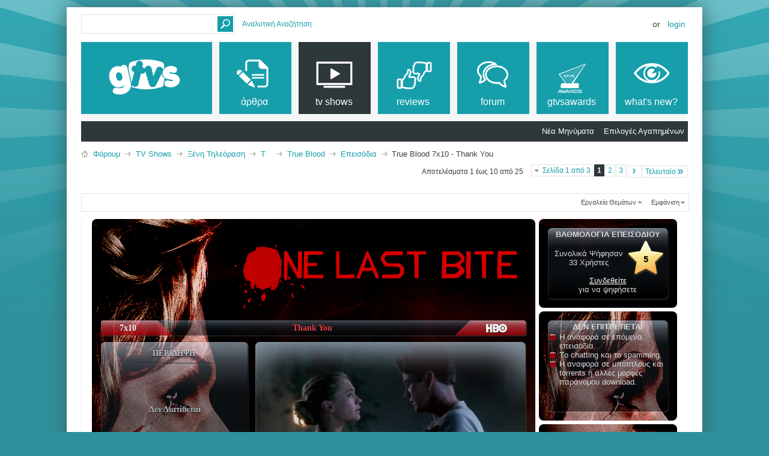

--- FILE ---
content_type: text/html; charset=ISO-8859-7
request_url: https://www.gtvs.gr/threads/44728-True-Blood-7x10-Thank-You?s=a4bae08f3e3f2e87436f86429a4cbfd1&p=987318
body_size: 20668
content:
<!DOCTYPE html PUBLIC "-//W3C//DTD XHTML 1.0 Transitional//EN" "http://www.w3.org/TR/xhtml1/DTD/xhtml1-transitional.dtd">
<html xmlns="http://www.w3.org/1999/xhtml" dir="ltr" lang="el" id="vbulletin_html">
<head>
	<meta http-equiv="Content-Type" content="text/html; charset=ISO-8859-7" />
<meta id="e_vb_meta_bburl" name="vb_meta_bburl" content="https://www.gtvs.gr" />
<base href="https://www.gtvs.gr/" /><!--[if IE]></base><![endif]-->
<meta name="generator" content="vBulletin 4.2.1" />
<meta http-equiv="X-UA-Compatible" content="IE=9" />

	<link rel="Shortcut Icon" href="favicon.ico" type="image/x-icon" />








<script type="text/javascript">
<!--
	if (typeof YAHOO === 'undefined') // Load ALL YUI Local
	{
		document.write('<script type="text/javascript" src="clientscript/yui/yuiloader-dom-event/yuiloader-dom-event.js?v=421"><\/script>');
		document.write('<script type="text/javascript" src="clientscript/yui/connection/connection-min.js?v=421"><\/script>');
		var yuipath = 'clientscript/yui';
		var yuicombopath = '';
		var remoteyui = false;
	}
	else	// Load Rest of YUI remotely (where possible)
	{
		var yuipath = 'clientscript/yui';
		var yuicombopath = '';
		var remoteyui = true;
		if (!yuicombopath)
		{
			document.write('<script type="text/javascript" src="clientscript/yui/connection/connection-min.js?v=421"><\/script>');
		}
	}
	var SESSIONURL = "s=915f65c0d7a9d4b429c05354f60333eb&";
	var SECURITYTOKEN = "guest";
	var IMGDIR_MISC = "images/metro/teal/misc";
	var IMGDIR_BUTTON = "images/metro/teal/buttons";
	var vb_disable_ajax = parseInt("0", 10);
	var SIMPLEVERSION = "421";
	var BBURL = "https://www.gtvs.gr";
	var LOGGEDIN = 0 > 0 ? true : false;
	var THIS_SCRIPT = "showthread";
	var RELPATH = "";
	var PATHS = {
		forum : "",
		cms   : "",
		blog  : ""
	};
	var AJAXBASEURL = "https://www.gtvs.gr/";
// -->
</script>
<script type="text/javascript" src="https://www.gtvs.gr/clientscript/vbulletin-core.js?v=421"></script>
<script type="text/javascript">var RELPATH = "threads/44728-True-Blood-7x10-Thank-You?p=987318";</script>


	<link rel="alternate" type="application/rss+xml" title="GTVS RSS Feed" href="https://www.gtvs.gr/external.php?type=RSS2" />
	
		<link rel="alternate" type="application/rss+xml" title="GTVS - Επεισόδια - RSS Feed" href="https://www.gtvs.gr/external.php?type=RSS2&amp;forumids=225" />
	



	<link rel="stylesheet" type="text/css" href="css.php?styleid=26&amp;langid=4&amp;d=1648987477&amp;td=ltr&amp;sheet=bbcode.css,editor.css,popupmenu.css,reset-fonts.css,vbulletin.css,vbulletin-chrome.css,vbulletin-formcontrols.css, ,metro_theme_prefooter_blocks.css" />

	<!--[if lt IE 8]>
	<link rel="stylesheet" type="text/css" href="css.php?styleid=26&amp;langid=4&amp;d=1648987477&amp;td=ltr&amp;sheet=popupmenu-ie.css,vbulletin-ie.css,vbulletin-chrome-ie.css,vbulletin-formcontrols-ie.css,editor-ie.css" />
	<![endif]-->
<link rel="stylesheet" type="text/css" href="css.php?styleid=26&amp;langid=4&amp;d=1648987477&amp;td=ltr&amp;sheet=dbtech_trating.css" />
<script type="text/javascript" src="https://ajax.googleapis.com/ajax/libs/jquery/1.8/jquery.min.js"></script>
<script type="text/javascript" src="https://ajax.googleapis.com/ajax/libs/jqueryui/1.8/jquery-ui.min.js"></script>
<script type="text/javascript" src="https://www.gtvs.gr/dbtech/thread_ratings/clientscript/jquery.cookie.js"></script>
<script type="text/javascript" src="https://www.gtvs.gr/dbtech/thread_ratings/clientscript/trating.js"></script>
	

<!--Google Web Fonts /-->
<link href='https://fonts.googleapis.com/css?family=Open+Sans:400,300,600&subset=latin,cyrillic' rel='stylesheet' type='text/css'>



<script type="text/javascript" src="https://ajax.googleapis.com/ajax/libs/jquery/1.6.4/jquery.min.js"></script>
<script type="text/javascript">
$(document).ready(function() {
	$('a.login-window').click(function() {
		
		// Getting the variable's value from a link 
		var loginBox = this.hash;

		//Fade in the Popup and add close button
		$(loginBox).fadeIn(300);
		
		//Set the center alignment padding + border
		var popMargTop = ($(loginBox).height() + 24) / 2; 
		var popMargLeft = ($(loginBox).width() + 24) / 2; 
		
		$(loginBox).css({ 
			'margin-top' : -popMargTop,
			'margin-left' : -popMargLeft
		});
		
		// Add the mask to body
		$('body').append('<div id="mask"></div>');
		$('#mask').fadeIn(300);
		
		return false;
	});
	
	// When clicking on the button close or the mask layer the popup closed
	$('a.close, #mask').live('click', function() { 
	  $('#mask , .login-popup').fadeOut(300 , function() {
		$('#mask').remove();  
	}); 
	return false;
	});
	
	$('#navbar_username').focus(function() {
		$('#navbar_username').parent().addClass('active');
	}); 
	$('#navbar_username').blur(function() {
		$('#navbar_username').parent().removeClass('active');
	}); 
	$('#navbar_password').focus(function() {
		$('#navbar_password_hint').parent().addClass('active');
	}); 
	$('#navbar_password').blur(function() {
		$('#navbar_password_hint').parent().removeClass('active');
	}); 

});
</script>

	<meta name="keywords" content="πολύ, ήταν, σίγουρα, είναι, έχει, τέλος, ίσως, true, αλλά, όπως, σεζόν, blood, απαράδεκτα, έφυγε, τελευταία, αδιάφορη, έπρεπε, λιγότερες, μόνο, σίγουρο, έπεσε, σειράς, θεωρώ, ποιότητα, υπερβολές, αναιρεί, ξεχείλωσε, μετά, έξοδο, alan, επίπεδο, fast, σημείο, ball, κάνω, μπορεί, πέγκι, ηθοποιό, μάλιστα, αντίστοιχο, συγκριθεί, λυπηρός, λαφαγιέτ, μόλις, συνειδητοποιήσα, υποδύθηκε, θάνατος, ηθοποιού, σούκι, χαρακτήρα" />
	<meta name="description" content="Σειρά : True Blood 
Σαιζόν : 7 
Επεισόδιο : 10 
Τίτλος : Thank You 
 
Κανάλι : HBO" />

	<title> True Blood 7x10 - Thank You</title>
	<link rel="canonical" href="" />
	
	
	
	
	
	
	
	
	

	
		<link rel="stylesheet" type="text/css" href="css.php?styleid=26&amp;langid=4&amp;d=1648987477&amp;td=ltr&amp;sheet=toolsmenu.css,postlist.css,showthread.css,postbit.css,options.css,attachment.css,poll.css,lightbox.css" />
	
	<!--[if lt IE 8]><link rel="stylesheet" type="text/css" href="css.php?styleid=26&amp;langid=4&amp;d=1648987477&amp;td=ltr&amp;sheet=toolsmenu-ie.css,postlist-ie.css,showthread-ie.css,postbit-ie.css,poll-ie.css" /><![endif]-->
<link rel="stylesheet" type="text/css" href="css.php?styleid=26&amp;langid=4&amp;d=1648987477&amp;td=ltr&amp;sheet=forumbits.css,forumhome.css,widgets.css,sidebar.css,options.css,tagcloud.css" /><!--[if IE 6]><link rel="stylesheet" type="text/css" href="css.php?styleid=26&amp;langid=4&amp;d=1648987477&amp;td=ltr&amp;sheet=forumbits-ie.css" /><![endif]--><!--[if lt IE 8]><link rel="stylesheet" type="text/css" href="css.php?styleid=26&amp;langid=4&amp;d=1648987477&amp;td=ltr&amp;sheet=forumbits-ie.css,sidebar-ie.css" /><![endif]--><link rel="stylesheet" type="text/css" href="css.php?styleid=26&amp;langid=4&amp;d=1648987477&amp;td=ltr&amp;sheet=additional.css" />

<style type="text/css">
.earthHour {
        display : none;
}
</style>
<link rel="stylesheet" type="text/css" href="css.php?styleid=26&langid=4&d=1648987477&sheet=vBFoster_CSS.css" />
</head>

<body onload="if (document.body.scrollIntoView &amp;&amp; fetch_object('currentPost') &amp;&amp; (window.location.href.indexOf('#') == -1 || window.location.href.indexOf('#post') &gt; -1)) { fetch_object('currentPost').scrollIntoView(true); }">

<!-- GTVS -->
<script src="files/clientscript/jquery-2.0.3.min.js"></script>
<script src="files/clientscript/jquery-ui-1.10.3.min.js"></script>

<!-- Metro Theme from PixelGoose.com v.1.1.1 -->


<div class="above_body"> <!-- closing tag is in template navbar -->

<div id="header" class="floatcontainer doc_header">



<div id="top_header">

	
		<div id="globalsearch" class="globalsearch">
			<form action="search.php?s=915f65c0d7a9d4b429c05354f60333eb&amp;do=process" method="post" id="navbar_search" class="navbar_search">
				
				<input type="hidden" name="securitytoken" value="guest" />
				<input type="hidden" name="do" value="process" />
				<input type="text" value="" name="query" class="textbox" tabindex="99"/>
				<input type="submit" class="searchbutton" name="submit" onclick="document.getElementById('navbar_search').submit;" tabindex="100"/>
			</form>
		</div>
		<ul class="advanced_search">
				<li><a href="search.php?s=915f65c0d7a9d4b429c05354f60333eb" accesskey="4">Αναλυτική Αναζήτηση</a></li>
				
		</ul>
	



	<div id="toplinks" class="toplinks">
		
			<ul class="nouser">
			
				<li>or</li>
				<li><a href="#login-box" class="login-window">Login</a></li>
			</ul>
		
	</div>

	
</div>


    <div id="login-box" class="login-popup">
        <a href="#" class="close"><img src="images/metro/teal/misc/close_popup.png" class="close-button" title="Close" alt="Close" /></a>
        <div id="login-text">Login to Your Account</div>
			<script type="text/javascript" src="clientscript/vbulletin_md5.js?v=421"></script>
			<form id="navbar_loginform" action="login.php?s=915f65c0d7a9d4b429c05354f60333eb&amp;do=login" method="post" onsubmit="md5hash(vb_login_password, vb_login_md5password, vb_login_md5password_utf, 0)">
				<fieldset id="logindetails" class="logindetails">
                
					<div>
					<div class="navbar_username_outer"><input type="text" class="textbox default-value" name="vb_login_username" id="navbar_username" size="10" accesskey="u" tabindex="101" value="Όνομα Χρήστη" /></div>
					<div class="navbar_password_outer"><input type="password" class="textbox" tabindex="102" name="vb_login_password" id="navbar_password" size="10" />
					<input type="text" class="textbox default-value" tabindex="102" name="vb_login_password_hint" id="navbar_password_hint" size="10" value="Κωδικός" style="display:none;" /></div>
                    
					<div class="login-ctrl">
                        <div id="remember" class="remember">
                            <label for="cb_cookieuser_navbar"><input type="checkbox" name="cookieuser" value="1" id="cb_cookieuser_navbar" class="cb_cookieuser_navbar" accesskey="c" tabindex="103" /> Απομνημόνευση;</label>
                        </div>                
                        
                        <input type="submit" class="loginbutton" tabindex="104" value="Σύνδεση" title="Εισάγετε στα πλαίσια κειμένου που σας δίνονται το όνομα χρήστη και τον κωδικό σας για να συνδεθείτε, ή πατήστε στο κουμπί "Εγγραφή" για να δημιουργήσετε το προσωπικό σας προφίλ." accesskey="s" />
                        </div>
                    </div>
				</fieldset>


				<input type="hidden" name="s" value="915f65c0d7a9d4b429c05354f60333eb" />
				<input type="hidden" name="securitytoken" value="guest" />
				<input type="hidden" name="do" value="login" />
				<input type="hidden" name="vb_login_md5password" />
				<input type="hidden" name="vb_login_md5password_utf" />
			</form>
			<script type="text/javascript">
			YAHOO.util.Dom.setStyle('navbar_password_hint', "display", "inline");
			YAHOO.util.Dom.setStyle('navbar_password', "display", "none");
			vB_XHTML_Ready.subscribe(function()
			{
			//
				YAHOO.util.Event.on('navbar_username', "focus", navbar_username_focus);
				YAHOO.util.Event.on('navbar_username', "blur", navbar_username_blur);
				YAHOO.util.Event.on('navbar_password_hint', "focus", navbar_password_hint);
				YAHOO.util.Event.on('navbar_password', "blur", navbar_password);
			});
			
			function navbar_username_focus(e)
			{
			//
				var textbox = YAHOO.util.Event.getTarget(e);
				if (textbox.value == 'Όνομα Χρήστη')
				{
				//
					textbox.value='';
					textbox.style.color='#000000';
				}
			}

			function navbar_username_blur(e)
			{
			//
				var textbox = YAHOO.util.Event.getTarget(e);
				if (textbox.value == '')
				{
				//
					textbox.value='Όνομα Χρήστη';
					textbox.style.color='#777777';
				}
			}
			
			function navbar_password_hint(e)
			{
			//
				var textbox = YAHOO.util.Event.getTarget(e);
				
				YAHOO.util.Dom.setStyle('navbar_password_hint', "display", "none");
				YAHOO.util.Dom.setStyle('navbar_password', "display", "inline");
				YAHOO.util.Dom.get('navbar_password').focus();
			}

			function navbar_password(e)
			{
			//
				var textbox = YAHOO.util.Event.getTarget(e);
				
				if (textbox.value == '')
				{
					YAHOO.util.Dom.setStyle('navbar_password_hint', "display", "inline");
					YAHOO.util.Dom.setStyle('navbar_password', "display", "none");
				}
			}
			</script>
            
            <div class="register-ctrl">
            	<a class="login-popup-register" href="register.php?s=915f65c0d7a9d4b429c05354f60333eb" rel="nofollow">Εγγραφή</a>
                <div class="login-popup-fb">
				
                </div>
            </div>
</div>

<div id="middle_header">
<a name="top" href="https://www.gtvs.gr" class="logo-image"><img src="/files/logo/gtvslogo_empty.png" id="gtvslogo" /></a>
<div id="navbar" class="navbar">
	<ul id="navtabs" class="navtabs floatcontainer">
		
		
	
		<li  id="vbtab_cms">
			<a class="navtab" href="content.php?s=915f65c0d7a9d4b429c05354f60333eb"><span>άρθρα</span></a>
		</li>
		
		

	
		<li class="selected" id="tab_mdm3_349">
			<a class="navtab" href="forums/4-TV-Shows"><span>tv shows</span></a>
		</li>
		
		
			<ul class="floatcontainer">
				
					
						
							<li id="link_mte3_232"><a href="search.php?s=915f65c0d7a9d4b429c05354f60333eb&amp;do=getnew&amp;contenttype=vBForum_Post">Νέα Μηνύματα</a></li>
						
					
				
					
						
							<li id="link_mdm4_302"><a href="favorites.php?do=settings">Επιλογές Αγαπημένων</a></li>
						
					
				
			</ul>
		

	
		<li  id="tab_mdm3_867">
			<a class="navtab" href="forums/390-Reviews"><span>reviews</span></a>
		</li>
		
		

	
		<li  id="vbtab_forum">
			<a class="navtab" href="forum.php?s=915f65c0d7a9d4b429c05354f60333eb"><span>Forum</span></a>
		</li>
		
		

	
		<li  id="tab_ndgy_525">
			<a target="_blank" class="navtab" href="http://gtvsawards.gr"><span>GTVSAwards</span></a>
		</li>
		
		

	
		<li  id="vbtab_whatsnew">
			<a class="navtab" href="activity.php?s=915f65c0d7a9d4b429c05354f60333eb"><span>What's New?</span></a>
		</li>
		
		

		<script type="text/javascript">$('#gtvslogo').attr("src", '/files/logo/gtvslogo.png');</script>'
	</ul>
</div>
</div>
</div>
</div><!-- closing div for above_body -->



<div class="body_wrapper">
<div id="breadcrumb" class="breadcrumb">
	<ul class="floatcontainer">
		<li class="navbithome"><a href="index.php?s=915f65c0d7a9d4b429c05354f60333eb" accesskey="1"><img src="images/metro/teal/misc/navbit-home.png" alt="Αρχική Σελίδα" /></a></li>
		
	<li class="navbit"><a href="forum.php?s=915f65c0d7a9d4b429c05354f60333eb">Φόρουμ</a></li>

	<li class="navbit"><a href="forums/4-TV-Shows?s=915f65c0d7a9d4b429c05354f60333eb">TV Shows</a></li>

	<li class="navbit"><a href="forums/398-Ξένη-Τηλεόραση?s=915f65c0d7a9d4b429c05354f60333eb">Ξένη Τηλεόραση</a></li>

	<li class="navbit"><a href="forums/420-T?s=915f65c0d7a9d4b429c05354f60333eb">T<a name="letter_en20"></a></a></li>

	<li class="navbit"><a href="forums/224-True-Blood?s=915f65c0d7a9d4b429c05354f60333eb">True Blood</a></li>

	<li class="navbit"><a href="forums/225-Επεισόδια?s=915f65c0d7a9d4b429c05354f60333eb">Επεισόδια</a></li>

		
	<li class="navbit lastnavbit"><span> True Blood 7x10 - Thank You</span></li>

	</ul>
	<hr />
</div>





<script src="files/modules/signature/signature.js?v1"></script><link rel="stylesheet" type="text/css" href="files/modules/signature/signature.css?v1"/>


	<div id="above_postlist" class="above_postlist">
		
		<div id="pagination_top" class="pagination_top">
		
			<form action="threads/44728-True-Blood-7x10-Thank-You/page3?s=915f65c0d7a9d4b429c05354f60333eb" method="get" class="pagination popupmenu nohovermenu">
<input type="hidden" name="t" value="44728" /><input type="hidden" name="s" value="915f65c0d7a9d4b429c05354f60333eb" />
	
		<span><a href="javascript://" class="popupctrl">Σελίδα 1 από 3</a></span>
		
		
		
		<span class="selected"><a href="javascript://" title="Αποτελέσματα 1 έως 10 από 25">1</a></span><span><a href="threads/44728-True-Blood-7x10-Thank-You/page2?s=915f65c0d7a9d4b429c05354f60333eb" title="Εμφάνιση αποτελεσμάτων 11 έως 20 από 25">2</a></span><span><a href="threads/44728-True-Blood-7x10-Thank-You/page3?s=915f65c0d7a9d4b429c05354f60333eb" title="Εμφάνιση αποτελεσμάτων 21 έως 25 από 25">3</a></span>
		
		
		<span class="prev_next"><a rel="next" href="threads/44728-True-Blood-7x10-Thank-You/page2?s=915f65c0d7a9d4b429c05354f60333eb" title="Επόμενη Σελίδα - Αποτελέσματα 11 έως 20 από 25"><img src="images/metro/teal/pagination/next-right.png" alt="Επόμενο" /></a></span>
		
		
		<span class="first_last"><a href="threads/44728-True-Blood-7x10-Thank-You/page3?s=915f65c0d7a9d4b429c05354f60333eb" title="Τελευταία Σελίδα - Αποτελέσματα 21 έως 25 από 25">Τελευταίο<img src="images/metro/teal/pagination/last-right.png" alt="Τελευταίο" /></a></span>
		
	
	<ul class="popupbody popuphover">
		<li class="formsubmit jumptopage"><label>Μετάβαση στη σελίδα: <input type="text" name="page" size="4" /></label> <input type="submit" class="button" value="Μετάβαση" /></li>
	</ul>
</form>
		
			<div id="postpagestats_above" class="postpagestats">
				Αποτελέσματα 1 έως 10 από 25
			</div>
		</div>
	</div>
	<div id="pagetitle" class="pagetitle">
		<h1>
			Θέμα: <span class="threadtitle"><a href="" title="Ανανέωση της Σελίδας">True Blood 7x10 - Thank You</a></span>
		</h1>
		
	</div>
	<div id="thread_controls" class="thread_controls toolsmenu">
		<div>
		<ul id="postlist_popups" class="postlist_popups popupgroup">
			
			
			<li class="popupmenu" id="threadtools">
				<h6><a class="popupctrl" href="javascript://">Εργαλεία Θεμάτων</a></h6>
				<ul class="popupbody popuphover">
					<li><a href="printthread.php?s=915f65c0d7a9d4b429c05354f60333eb&amp;t=44728&amp;pp=10&amp;page=1" accesskey="3" rel="nofollow">Εμφάνιση Εκτυπώσιμης Έκδοσης</a></li>
					
						<li><a href="sendmessage.php?s=915f65c0d7a9d4b429c05354f60333eb&amp;do=sendtofriend&amp;t=44728" rel="nofollow">Αποστολή σελίδας μέσω e-mail&hellip;</a></li>
					
					<li>
						
							<a href="subscription.php?s=915f65c0d7a9d4b429c05354f60333eb&amp;do=addsubscription&amp;t=44728" rel="nofollow">Λήψη Ενημερώσεων Θέματος&hellip;</a>
						
					</li>
					
				</ul>
			</li>

			

			

			

			
				<li class="popupmenu" id="displaymodes">
					<h6><a class="popupctrl" href="javascript://">Εμφάνιση</a></h6>
					<ul class="popupbody popuphover">
						<li><label>Γραμμική Εμφάνιση</label></li>
						<li><a href="threads/44728-True-Blood-7x10-Thank-You?s=915f65c0d7a9d4b429c05354f60333eb&amp;mode=hybrid"> Αλλαγή Εμφάνισης σε Υβριδική</a></li>
						<li><a href="threads/44728-True-Blood-7x10-Thank-You?s=915f65c0d7a9d4b429c05354f60333eb&amp;p=987297&amp;mode=threaded#post987297"> Αλλαγή Εμφάνισης σε Λίστα</a></li>
					</ul>
				</li>
			

			
			</ul>
		</div>
	</div>

<div id="postlist" class="postlist restrain">
	

	
		<ol id="posts" class="posts" start="1">
			

    
    
        
        <link rel="stylesheet" type="text/css" href="https://cdn.gtvs.gr/images/code/episodes/css/episodereview.css?v2"/>
        <link rel="stylesheet" type="text/css" href="https://cdn.gtvs.gr/images/code/episodes/css/episodereview_extra.css?v1.1"/>
        <link rel="stylesheet" type="text/css" href="https://cdn.gtvs.gr/images/code/episodes/css/jquery.hoverscroll.css?v2"/>
            
        <style type="text/css">                   
            /* DYNAMIC */
    
        	#eptilesides { background-image:url('https://cdn.gtvs.gr/images/reviews/episodes/theme/tile/e53d46.png'); }
        	#eptitle { color:#e53d46 }
            
            
                #epshowlogo { background-image:url('https://cdn.gtvs.gr/images/reviews/episodes/show/trueblood/logo.png'); }
             
            
                  
            
        	#eprv,#epextrahead,#eprateline, #rules_deny_content,#rules_notice_content,#epextrahead_side,#eprateline_side { background-image:url('https://cdn.gtvs.gr/images/reviews/episodes/show/trueblood/theme/7x10.jpg'); }
        	#epscreenshot { background-image:url('https://cdn.gtvs.gr/images/reviews/episodes/show/trueblood/shot/7x10.png'); }
        	#epnetwork { background-image:url('https://cdn.gtvs.gr/images/reviews/episodes/network/hbo.png'); }
        	#eprulesandpanel { background-image:url('https://cdn.gtvs.gr/images/reviews/episodes/theme/panels.png'); }
        	#epnumber {
        		font-weight: bold;
        		text-shadow: 0px 0px 1px black;
        		color:#ffffff
        	}
            
        	/* Radius Border */
        	
        		   #eprv { border-radius: 0px 0px 8px 8px; }
       		
            
        	
        </style>    
                                    
        <li class="postbitlegacy postbitim postcontainer old" id="post_987297" style="border:none;">
        	<div class="postdetails" style="background-color: transparent !important;">
        		<div class="postbody" style="margin-left: 0px; padding: 0px; background-color: transparent;">
        			<div class="postrow" style="padding: 0px">
        				<div id="epcontent">
        					<div id="post_message_987297">
        						<blockquote class="postcontent restore">
                                    
                                 
                                    
                                  
                                
        							<div id="epextrahead" style="float:left;">&nbsp;</div>
        							<div id="epextrahead_side" style="float:left;margin:0px 0px 6px 6px;  background-position: bottom right;">
        								<div id="header_info_side" style="width:230px;height:148px;background-image:url('https://cdn.gtvs.gr/images/reviews/episodes/theme/header_info_side.png');">
        									<div style="padding:18px"><div id="thread_rate_container" name="thread_rate_container">
	
    <link rel="stylesheet" type="text/css" href="https://cdn.gtvs.gr/images/code/episodes/css/episodereview_rating_header.css?v1"/>
    
        <style>#episode_rate_star_content { background-image: url('dbtech/thread_ratings/images/star.png'); }</style>        
        <div id="episode_rate_content">
            <div id="episode_rate_title">
                ΒΑΘΜΟΛΟΓΙΑ ΕΠΕΙΣΟΔΙΟΥ
            </div>
            <div>
                <div id="episode_rate_count">
                                              
                        
                            Συνολικά Ψήφησαν<br />33 Χρήστες
                                                                                                      
                    
                </div>            
                <div id="episode_rate_star">
                    <div id="episode_rate_star_content">
                        <div id="episode_rate_star_inner">
                              5 
                        </div>
                    </div>
                </div>  
            </div>
                    
            <div style="text-align:center;">
                
                    
                        <a href="#login-box" class="login-window" style="color:white;"><u>Συνδεθείτε</u></a><br />για να ψηφήσετε                    
                    
                
            </div>                     
        </div>
        
    
      

</div></div>
        								</div>
        							</div>
                                
         
        							<div id="eprv" style="float:left">
        								<div id="epbody">
        									<div id="eprulesandpanel">
        										<div id="eptilesides">
        											<div id="epheader">
        												<div id="epnumber">7x10</div>
        												<div id="eptitle">Thank You</div>
        												<div id="epnetwork">&nbsp;</div>
        											</div>
        											<div id="epsummarytitle">ΠΕΡΙΛΗΨΗ</div>
                                                
                                                    <div id="epshowsummary" style="cursor: default;"><br><br><br><br><br>Δεν Διατίθεται</div>
                                                         											
                                                    <div id="epsummarypos">
        												<div id="epsummaryscroll">
        													<div id="epsummary"></div>
        												</div>
        											</div>
        											<div id="epshowdate">
                                                        <table cellpadding="0" cellspacing="0">
                                                        <tr>
                                                        	<td class="epdate_legent">Πρώτη Προβολή</td>
                                                        	<td class="epdate_legent">Τοπική Ώρα</td>
                                                        </tr>
                                                        <tr>
                                                        	<td class="epdate_time">24/08/2014 - 20:00<br />GMT -5</td>
                                                        	<td class="epdate_time">25/08/2014 - 05:00<br />GMT +3</td>
                                                        </tr>
                                                        </table>
                                                    </div>
        											<div id="epscreenshot"><img src="https://cdn.gtvs.gr/images/reviews/episodes/theme/screenshot_gradient.png"/></div>
        										</div>
        									</div>
        								</div>
        							</div>
        
        							<div id="rules" style="float:left">
        								<div id="rules_deny_content">
        									<div id="rules_content">
        										<div style="padding:18px">
        											<div class="rules_title">ΔΕΝ ΕΠΙΤΡΕΠΕΤΑΙ</div>
        											<div class="rules_line"><div class="rules_dot_red">&nbsp;</div><div class="rules_text">Η αναφορά σε επόμενα επεισόδια.</div></div>
        											<div class="rules_line"><div class="rules_dot_red">&nbsp;</div><div class="rules_text">Tο chatting και το spamming.</div></div>
        											<div class="rules_line"><div class="rules_dot_red">&nbsp;</div><div class="rules_text">Η αναφορά σε υπότιτλους και torrents ή άλλες μορφές παράνομου download.</div></div>
        										</div>
        									</div>
        								</div>
        								<div id="rules_notice_content">
        									<div id="rules_content">
        										<div style="padding:18px">
        											<div class="rules_title">ΠΡΟΣΟΧΗ</div>
        											<div class="rules_line"><div class="rules_dot_yellow">&nbsp;</div><div class="rules_text">Το παρόν θέμα μπορεί να	περιέχει spoiler.</div></div>
        											<div class="rules_line"><div class="rules_dot_yellow">&nbsp;</div><div class="rules_text">Να γράφετε με σεβασμό προς τα υπόλοιπα μέλη, ασχέτως αν συμφωνείτε ή διαφωνείτε με τις απόψεις τους.</div></div>
        											<div class="rules_line"><div class="rules_dot_yellow">&nbsp;</div><div class="rules_text">Να κάνετε report οτιδήποτε αντιτίθεται στους κανόνες.</div></div>
        										</div>
        									</div>
        								</div>
        							</div>
        						</blockquote>
        					</div>                        
    
        				</div>
        			</div>
        			<div class="cleardiv"></div>
        		</div>
        	</div>
        	
    
    		<script src="https://cdn.gtvs.gr/images/code/episodes/js/jquery.hoverscroll.js?v2"></script>
    		<script src="https://cdn.gtvs.gr/images/code/episodes/js/jquery.hoverscroll.init.js?v2"></script>                        
    		<script>
    			function showsummary() {
    			    $('#epshowsummary').fadeOut('100', function() {
    			    $('#epsummarypos').fadeIn("100");
    			});
    			}
    		</script>
            
        </li>
    




<li class="postbitlegacy postbitim postcontainer old" id="post_987313">
<!-- see bottom of postbit.css for .userinfo .popupmenu styles -->

	<div class="posthead">
			<span class="postdate old">
				
					<span class="date">25 Αυγούστου 2014,&nbsp;<span class="time">22:49</span></span>
				

                
                                
			</span>
			<span class="nodecontrols">
				
					<a name="post987313" href="threads/44728-True-Blood-7x10-Thank-You?s=915f65c0d7a9d4b429c05354f60333eb&amp;p=987313&amp;viewfull=1#post987313" class="postcounter">#2</a><a id="postcount987313" name="2"></a>
				
				
				
			</span>
	</div>
	<div class="postdetails">
		<div class="userinfo">
			<div class="username_container">
			
				<div class="popupmenu memberaction">
	<a class="username offline popupctrl" href="members/86192-ojosdebrujo?s=915f65c0d7a9d4b429c05354f60333eb" title="Ο/Η ojosdebrujo είναι αποσυνδεδεμένος/η"><strong>ojosdebrujo</strong></a>
	<ul class="popupbody popuphover memberaction_body">
		<li class="left">
			<a href="members/86192-ojosdebrujo?s=915f65c0d7a9d4b429c05354f60333eb" class="siteicon_profile">
				Εμφάνιση Προφιλ
			</a>
		</li>
		
		<li class="right">
			<a href="search.php?s=915f65c0d7a9d4b429c05354f60333eb&amp;do=finduser&amp;userid=86192&amp;contenttype=vBForum_Post&amp;showposts=1" class="siteicon_forum" rel="nofollow">
				Δημοσιεύσεις στα Φόρουμ
			</a>
		</li>
		
		
		<li class="left">
			<a href="private.php?s=915f65c0d7a9d4b429c05354f60333eb&amp;do=newpm&amp;u=86192" class="siteicon_message" rel="nofollow">
				Προσωπικό Μήνυμα
			</a>
		</li>
		
		
		
		
		
		
		
		<li class="right">
			<a href="https://www.gtvs.gr/list/author/86192-ojosdebrujo?s=915f65c0d7a9d4b429c05354f60333eb" class="siteicon_article" rel="nofollow">
				Εμφάνιση Άρθρων
			</a>
		</li>
		

		

		
		
	</ul>
</div>
				<img class="inlineimg onlinestatus" src="images/metro/teal/statusicon/user-offline.png" alt="Ο/Η ojosdebrujo είναι αποσυνδεδεμένος/η" border="0" />

			
			</div>
			<span class="usertitle">
				TV Master
			</span>
			
			
			
			
			<a class="postuseravatar" href="members/86192-ojosdebrujo?s=915f65c0d7a9d4b429c05354f60333eb" title="Ο/Η ojosdebrujo είναι αποσυνδεδεμένος/η">
				<img src="image.php?s=915f65c0d7a9d4b429c05354f60333eb&amp;u=86192&amp;dateline=1348783211" alt="Το Avatar του/της ojosdebrujo" title="Το Avatar του/της ojosdebrujo" />
			</a>
			 
			
				<hr />
				<dl class="userinfo_extra">
					<dt>Εγγραφή</dt> <dd>23-01-2008</dd>
					<dt>Τοποθεσία</dt> <dd>Κερατσίνι</dd>
					
					<dt>Δημοσιεύσεις</dt> <dd>415</dd>	
					
<dd class="collapse" style="font-weight:bold; clear:both;">Likes / Thanks <a class="collapse" id="collapse_c_thanks_post987313" href="threads/44728-True-Blood-7x10-Thank-You?p=987318#top" style="position:relative; top:0px; right:0px; float:none;" ><img class="collapse_advancedpostthanks_gtvsmetro" src="images/metro/teal/buttons/collapse_postthanks_40b_collapsed.png" alt="" /></a></dd>
<dd>
<dl id="c_thanks_post987313" style="display:none;">

    <dt>Thanks (Έδωσε)</dt>
    <dd>2628</dd>    <dt>Thanks (Έλαβε)</dt>
    <dd>654</dd>    <dt>Likes (Έδωσε)</dt>
    <dd>104</dd>    <dt>Likes (Έλαβε)</dt>
    <dd>91</dd>

</dl>
</dd>

				</dl>
				
				
				<div class="imlinks">
					    
				</div>
			
		</div>
		<div class="postbody">
			<div class="postrow has_after_content">
				
				


						
						
				<div class="content">
					<div id="post_message_987313">
						<blockquote class="postcontent restore ">
							Ό,τι να 'ναι. Ξαφνικά θυμήθηκαν να εντρυφήσουν στο παρελθόν των χαρακτήρων και το έκαναν μαζεμένα, σε σημείο που να βαριέμαι αφόρητα. Το όλο θέμα με τον Μπιλ ήταν ανούσιο. Το Τζέσικα-Χόυτ ήταν γελοίο.<br />
Στα υπόλοιπα, άλλα λόγια να αγαπιόμαστε. Κρίμα. Κρατάω μόνο τις 2 πρώτες σαιζόν που ήταν και ο λόγος που κόλλησα με τη σειρά, και από 3η-4η ως χαβαλέ. Μεγάλο το κενό του Ball και δεν καλύπτεται με τίποτα.
						</blockquote>
					</div>

					
				</div>
			</div>
			
			<div class="after_content">
				
				
				
				
					<blockquote class="signature restore"><div class="signaturecontainer"><span style="font-family: Times New Roman"><i><font size="3">&#8220;Common sense is merely the deposit of prejudice laid down in the human mind, before the age of 18.&#8221;</font></i></span></div></blockquote>

                    <div id="show_signature_987313" class="gtvs_backcolor signature_show_button" onclick="show_signature(987313);" title="Εμφάνιση Υπογραφής">&nbsp;</div>
                    <div id="hide_signature_987313" class="gtvs_backcolor signature_hide_button" onclick="hide_signature(987313);" title="Απόκρυψη Yπογραφής">&nbsp;</div>


				
				
			</div>
			
			<div class="cleardiv"></div>
		</div>
	</div>
		<div class="postfoot">
			<!-- <div class="postfoot_container"> -->
			<div class="textcontrols floatcontainer">
				<span class="postcontrols">
					<img style="display:none" id="progress_987313" src="images/metro/teal/misc/progress.gif" alt="" />
					
					
					
						<a id="qrwq_987313" class="newreply" href="newreply.php?s=915f65c0d7a9d4b429c05354f60333eb&amp;do=newreply&amp;p=987313" rel="nofollow" title="Απάντηση με Παράθεση"><img id="quoteimg_987313" src="clear.gif" alt="Απάντηση με Παράθεση" />  Απάντηση με Παράθεση</a> 
					
					
					
				</span>
				<span class="postlinking">
					
						
					

					
					
					
					

					
					

					
					
					
					
					
				</span>
			<!-- </div> -->
			</div>
		</div>
	<hr />
</li>


<li class="postbitlegacy postcontainer">

	
	<!-- <div class="posthead"> -->
	<div class="posthead_advancedpostthanks_gtvsmetro">
		<span class="postdate">Likes / Thanks - 0 Thanks, 2 Likes</span>
	</div>
	

	<div class="postdetails" id="dbtech_thanks_entries_987313">
				<div class="userinfo" style="width:auto;">
			<img src="dbtech/thanks/images/likes.png" alt="Likes" title="Likes" border="0" />
			
				<a href="member.php?s=915f65c0d7a9d4b429c05354f60333eb&amp;u=193764" target="_blank" title=" 8 Σεπτεμβρίου 2014 02:26">shakermaker</a>, <a href="member.php?s=915f65c0d7a9d4b429c05354f60333eb&amp;u=111211" target="_blank" title="26 Αυγούστου 2014 10:45">veronica1</a> liked this post
			
		</div>

	</div>

	

</li>


<li class="postbitlegacy postbitim postcontainer old" id="post_987318">
<!-- see bottom of postbit.css for .userinfo .popupmenu styles -->

	<div class="posthead">
			<span class="postdate old">
				
					<span class="date">25 Αυγούστου 2014,&nbsp;<span class="time">23:17</span></span>
				

                
                                
			</span>
			<span class="nodecontrols">
				
					<a name="post987318" href="threads/44728-True-Blood-7x10-Thank-You?s=915f65c0d7a9d4b429c05354f60333eb&amp;p=987318&amp;viewfull=1#post987318" class="postcounter">#3</a><a id="postcount987318" name="3"></a>
				
				
				
			</span>
	</div>
	<div class="postdetails">
		<div class="userinfo">
			<div class="username_container">
			
				<div class="popupmenu memberaction">
	<a class="username offline popupctrl" href="members/204814-hakinen?s=915f65c0d7a9d4b429c05354f60333eb" title="Ο/Η hakinen είναι αποσυνδεδεμένος/η"><strong>hakinen</strong></a>
	<ul class="popupbody popuphover memberaction_body">
		<li class="left">
			<a href="members/204814-hakinen?s=915f65c0d7a9d4b429c05354f60333eb" class="siteicon_profile">
				Εμφάνιση Προφιλ
			</a>
		</li>
		
		<li class="right">
			<a href="search.php?s=915f65c0d7a9d4b429c05354f60333eb&amp;do=finduser&amp;userid=204814&amp;contenttype=vBForum_Post&amp;showposts=1" class="siteicon_forum" rel="nofollow">
				Δημοσιεύσεις στα Φόρουμ
			</a>
		</li>
		
		
		<li class="left">
			<a href="private.php?s=915f65c0d7a9d4b429c05354f60333eb&amp;do=newpm&amp;u=204814" class="siteicon_message" rel="nofollow">
				Προσωπικό Μήνυμα
			</a>
		</li>
		
		
		
		
		
		
		
		<li class="right">
			<a href="https://www.gtvs.gr/list/author/204814-hakinen?s=915f65c0d7a9d4b429c05354f60333eb" class="siteicon_article" rel="nofollow">
				Εμφάνιση Άρθρων
			</a>
		</li>
		

		

		
		
	</ul>
</div>
				<img class="inlineimg onlinestatus" src="images/metro/teal/statusicon/user-offline.png" alt="Ο/Η hakinen είναι αποσυνδεδεμένος/η" border="0" />

			
			</div>
			<span class="usertitle">
				TV Guru!
			</span>
			
			
			
			
			<a class="postuseravatar" href="members/204814-hakinen?s=915f65c0d7a9d4b429c05354f60333eb" title="Ο/Η hakinen είναι αποσυνδεδεμένος/η">
				<img src="image.php?s=915f65c0d7a9d4b429c05354f60333eb&amp;u=204814&amp;dateline=1306151636" alt="Το Avatar του/της hakinen" title="Το Avatar του/της hakinen" />
			</a>
			 
			
				<hr />
				<dl class="userinfo_extra">
					<dt>Εγγραφή</dt> <dd>23-05-2011</dd>
					<dt>Τοποθεσία</dt> <dd>Westeros</dd>
					
					<dt>Δημοσιεύσεις</dt> <dd>1.654</dd>	
					
<dd class="collapse" style="font-weight:bold; clear:both;">Likes / Thanks <a class="collapse" id="collapse_c_thanks_post987318" href="threads/44728-True-Blood-7x10-Thank-You?p=987318#top" style="position:relative; top:0px; right:0px; float:none;" ><img class="collapse_advancedpostthanks_gtvsmetro" src="images/metro/teal/buttons/collapse_postthanks_40b_collapsed.png" alt="" /></a></dd>
<dd>
<dl id="c_thanks_post987318" style="display:none;">

    <dt>Thanks (Έδωσε)</dt>
    <dd>489</dd>    <dt>Thanks (Έλαβε)</dt>
    <dd>967</dd>    <dt>Likes (Έδωσε)</dt>
    <dd>1167</dd>    <dt>Likes (Έλαβε)</dt>
    <dd>1831</dd>

</dl>
</dd>

				</dl>
				
				
				<div class="imlinks">
					    
				</div>
			
		</div>
		<div class="postbody">
			<div class="postrow has_after_content">
				
				


						
						
				<div class="content">
					<div id="post_message_987318">
						<blockquote class="postcontent restore ">
							(Δεκα)τέσσερεις γάμοι και μια κηδεία.<br />
<br />
Βάλε και λίγο Ζέππελιν να συγκινηθούμε...
						</blockquote>
					</div>

					
				</div>
			</div>
			
			<div class="after_content">
				
				
				
				
					<blockquote class="signature restore"><div class="signaturecontainer">Μαζέψτε επιτέλους τα σκυλιά απο τα μπαλκόνια σας. Ζώα!!!<br />
<br />
<br />
<img src="http://cdn.acidcow.com/img/20110205/1296870535_randy-marsh-saltando-con-sus-bolas.png" border="0" alt="" /></div></blockquote>

                    <div id="show_signature_987318" class="gtvs_backcolor signature_show_button" onclick="show_signature(987318);" title="Εμφάνιση Υπογραφής">&nbsp;</div>
                    <div id="hide_signature_987318" class="gtvs_backcolor signature_hide_button" onclick="hide_signature(987318);" title="Απόκρυψη Yπογραφής">&nbsp;</div>


				
				
			</div>
			
			<div class="cleardiv"></div>
		</div>
	</div>
		<div class="postfoot">
			<!-- <div class="postfoot_container"> -->
			<div class="textcontrols floatcontainer">
				<span class="postcontrols">
					<img style="display:none" id="progress_987318" src="images/metro/teal/misc/progress.gif" alt="" />
					
					
					
						<a id="qrwq_987318" class="newreply" href="newreply.php?s=915f65c0d7a9d4b429c05354f60333eb&amp;do=newreply&amp;p=987318" rel="nofollow" title="Απάντηση με Παράθεση"><img id="quoteimg_987318" src="clear.gif" alt="Απάντηση με Παράθεση" />  Απάντηση με Παράθεση</a> 
					
					
					
				</span>
				<span class="postlinking">
					
						
					

					
					
					
					

					
					

					
					
					
					
					
				</span>
			<!-- </div> -->
			</div>
		</div>
	<hr />
</li>


<li class="postbitlegacy postcontainer">

	
	<!-- <div class="posthead"> -->
	<div class="posthead_advancedpostthanks_gtvsmetro">
		<span class="postdate">Likes / Thanks - 0 Thanks, 3 Likes</span>
	</div>
	

	<div class="postdetails" id="dbtech_thanks_entries_987318">
				<div class="userinfo" style="width:auto;">
			<img src="dbtech/thanks/images/likes.png" alt="Likes" title="Likes" border="0" />
			
				<a href="member.php?s=915f65c0d7a9d4b429c05354f60333eb&amp;u=193764" target="_blank" title=" 8 Σεπτεμβρίου 2014 02:26">shakermaker</a>, <a href="member.php?s=915f65c0d7a9d4b429c05354f60333eb&amp;u=12846" target="_blank" title="27 Αυγούστου 2014 15:28">geon565</a>, <a href="member.php?s=915f65c0d7a9d4b429c05354f60333eb&amp;u=86192" target="_blank" title="26 Αυγούστου 2014 12:43">ojosdebrujo</a> liked this post
			
		</div>

	</div>

	

</li>


<li class="postbitlegacy postbitim postcontainer old" id="post_987332">
<!-- see bottom of postbit.css for .userinfo .popupmenu styles -->

	<div class="posthead">
			<span class="postdate old">
				
					<span class="date">26 Αυγούστου 2014,&nbsp;<span class="time">00:44</span></span>
				

                
                                
			</span>
			<span class="nodecontrols">
				
					<a name="post987332" href="threads/44728-True-Blood-7x10-Thank-You?s=915f65c0d7a9d4b429c05354f60333eb&amp;p=987332&amp;viewfull=1#post987332" class="postcounter">#4</a><a id="postcount987332" name="4"></a>
				
				
				
			</span>
	</div>
	<div class="postdetails">
		<div class="userinfo">
			<div class="username_container">
			
				<div class="popupmenu memberaction">
	<a class="username offline popupctrl" href="members/108110-pansp32?s=915f65c0d7a9d4b429c05354f60333eb" title="Ο/Η pansp32 είναι αποσυνδεδεμένος/η"><strong>pansp32</strong></a>
	<ul class="popupbody popuphover memberaction_body">
		<li class="left">
			<a href="members/108110-pansp32?s=915f65c0d7a9d4b429c05354f60333eb" class="siteicon_profile">
				Εμφάνιση Προφιλ
			</a>
		</li>
		
		<li class="right">
			<a href="search.php?s=915f65c0d7a9d4b429c05354f60333eb&amp;do=finduser&amp;userid=108110&amp;contenttype=vBForum_Post&amp;showposts=1" class="siteicon_forum" rel="nofollow">
				Δημοσιεύσεις στα Φόρουμ
			</a>
		</li>
		
		
		<li class="left">
			<a href="private.php?s=915f65c0d7a9d4b429c05354f60333eb&amp;do=newpm&amp;u=108110" class="siteicon_message" rel="nofollow">
				Προσωπικό Μήνυμα
			</a>
		</li>
		
		
		
		
		
		
		
		<li class="right">
			<a href="https://www.gtvs.gr/list/author/108110-pansp32?s=915f65c0d7a9d4b429c05354f60333eb" class="siteicon_article" rel="nofollow">
				Εμφάνιση Άρθρων
			</a>
		</li>
		

		

		
		
	</ul>
</div>
				<img class="inlineimg onlinestatus" src="images/metro/teal/statusicon/user-offline.png" alt="Ο/Η pansp32 είναι αποσυνδεδεμένος/η" border="0" />

			
			</div>
			<span class="usertitle">
				TV Master
			</span>
			
			
			
			
			<a class="postuseravatar" href="members/108110-pansp32?s=915f65c0d7a9d4b429c05354f60333eb" title="Ο/Η pansp32 είναι αποσυνδεδεμένος/η">
				<img src="image.php?s=915f65c0d7a9d4b429c05354f60333eb&amp;u=108110&amp;dateline=1333385429" alt="Το Avatar του/της pansp32" title="Το Avatar του/της pansp32" />
			</a>
			 
			
				<hr />
				<dl class="userinfo_extra">
					<dt>Εγγραφή</dt> <dd>20-03-2008</dd>
					
					
					<dt>Δημοσιεύσεις</dt> <dd>248</dd>	
					
<dd class="collapse" style="font-weight:bold; clear:both;">Likes / Thanks <a class="collapse" id="collapse_c_thanks_post987332" href="threads/44728-True-Blood-7x10-Thank-You?p=987318#top" style="position:relative; top:0px; right:0px; float:none;" ><img class="collapse_advancedpostthanks_gtvsmetro" src="images/metro/teal/buttons/collapse_postthanks_40b_collapsed.png" alt="" /></a></dd>
<dd>
<dl id="c_thanks_post987332" style="display:none;">

    <dt>Thanks (Έδωσε)</dt>
    <dd>158</dd>    <dt>Thanks (Έλαβε)</dt>
    <dd>195</dd>    <dt>Likes (Έδωσε)</dt>
    <dd>136</dd>    <dt>Likes (Έλαβε)</dt>
    <dd>152</dd>

</dl>
</dd>

				</dl>
				
				
				<div class="imlinks">
					    
				</div>
			
		</div>
		<div class="postbody">
			<div class="postrow">
				
				


						
						
				<div class="content">
					<div id="post_message_987332">
						<blockquote class="postcontent restore ">
							Περίμενα πιο δυνατή σεζόν και ίσως κάπως αλλιώς την τελευταία σεζόν της σειράς. Ειδικά αφού ήταν προγραμματισμένα από πριν ότι αυτή είναι η τελευταία πίστευα πως θα τα &quot;δώσουν όλα&quot;. Τέλος πάντων επειδή ήταν μια από τις (καλοκαιρινές) σειρές που αγαπήσαμε, ψηφίζω άριστο. Το επεισόδιο αυτό καθ' αυτό δεν έλεγε πάρα πολλά. Οι άνθρωποι απλά προσπάθησαν να δώσουν ένα happy end. Και το έδωσαν. Γάμοι, παιδιά κλπ. Κάπως απότομα αλλά δεν πειράζει. Ας είναι έτσι.<br />
<br />
Bye Bye τίμιο True Blood!
						</blockquote>
					</div>

					
				</div>
			</div>
			
			<div class="cleardiv"></div>
		</div>
	</div>
		<div class="postfoot">
			<!-- <div class="postfoot_container"> -->
			<div class="textcontrols floatcontainer">
				<span class="postcontrols">
					<img style="display:none" id="progress_987332" src="images/metro/teal/misc/progress.gif" alt="" />
					
					
					
						<a id="qrwq_987332" class="newreply" href="newreply.php?s=915f65c0d7a9d4b429c05354f60333eb&amp;do=newreply&amp;p=987332" rel="nofollow" title="Απάντηση με Παράθεση"><img id="quoteimg_987332" src="clear.gif" alt="Απάντηση με Παράθεση" />  Απάντηση με Παράθεση</a> 
					
					
					
				</span>
				<span class="postlinking">
					
						
					

					
					
					
					

					
					

					
					
					
					
					
				</span>
			<!-- </div> -->
			</div>
		</div>
	<hr />
</li>


<li class="postbitlegacy postcontainer">

	
	<!-- <div class="posthead"> -->
	<div class="posthead_advancedpostthanks_gtvsmetro">
		<span class="postdate">Likes / Thanks - 0 Thanks, 1 Likes</span>
	</div>
	

	<div class="postdetails" id="dbtech_thanks_entries_987332">
				<div class="userinfo" style="width:auto;">
			<img src="dbtech/thanks/images/likes.png" alt="Likes" title="Likes" border="0" />
			
				<a href="member.php?s=915f65c0d7a9d4b429c05354f60333eb&amp;u=193764" target="_blank" title=" 8 Σεπτεμβρίου 2014 02:26">shakermaker</a> liked this post
			
		</div>

	</div>

	

</li>


<li class="postbitlegacy postbitim postcontainer old" id="post_987338">
<!-- see bottom of postbit.css for .userinfo .popupmenu styles -->

	<div class="posthead">
			<span class="postdate old">
				
					<span class="date">26 Αυγούστου 2014,&nbsp;<span class="time">01:21</span></span>
				

                
                                
			</span>
			<span class="nodecontrols">
				
					<a name="post987338" href="threads/44728-True-Blood-7x10-Thank-You?s=915f65c0d7a9d4b429c05354f60333eb&amp;p=987338&amp;viewfull=1#post987338" class="postcounter">#5</a><a id="postcount987338" name="5"></a>
				
				
				
			</span>
	</div>
	<div class="postdetails">
		<div class="userinfo">
			<div class="username_container">
			
				<div class="popupmenu memberaction">
	<a class="username offline popupctrl" href="members/40937-felix13?s=915f65c0d7a9d4b429c05354f60333eb" title="Ο/Η felix13 είναι αποσυνδεδεμένος/η"><strong>felix13</strong></a>
	<ul class="popupbody popuphover memberaction_body">
		<li class="left">
			<a href="members/40937-felix13?s=915f65c0d7a9d4b429c05354f60333eb" class="siteicon_profile">
				Εμφάνιση Προφιλ
			</a>
		</li>
		
		<li class="right">
			<a href="search.php?s=915f65c0d7a9d4b429c05354f60333eb&amp;do=finduser&amp;userid=40937&amp;contenttype=vBForum_Post&amp;showposts=1" class="siteicon_forum" rel="nofollow">
				Δημοσιεύσεις στα Φόρουμ
			</a>
		</li>
		
		
		<li class="left">
			<a href="private.php?s=915f65c0d7a9d4b429c05354f60333eb&amp;do=newpm&amp;u=40937" class="siteicon_message" rel="nofollow">
				Προσωπικό Μήνυμα
			</a>
		</li>
		
		
		
		
		
		
		
		<li class="right">
			<a href="https://www.gtvs.gr/list/author/40937-felix13?s=915f65c0d7a9d4b429c05354f60333eb" class="siteicon_article" rel="nofollow">
				Εμφάνιση Άρθρων
			</a>
		</li>
		

		

		
		
	</ul>
</div>
				<img class="inlineimg onlinestatus" src="images/metro/teal/statusicon/user-offline.png" alt="Ο/Η felix13 είναι αποσυνδεδεμένος/η" border="0" />

			
			</div>
			<span class="usertitle">
				TV Master
			</span>
			
			
			
			
			<a class="postuseravatar" href="members/40937-felix13?s=915f65c0d7a9d4b429c05354f60333eb" title="Ο/Η felix13 είναι αποσυνδεδεμένος/η">
				<img src="image.php?s=915f65c0d7a9d4b429c05354f60333eb&amp;u=40937&amp;dateline=1214764200" alt="Το Avatar του/της felix13" title="Το Avatar του/της felix13" />
			</a>
			 
			
				<hr />
				<dl class="userinfo_extra">
					<dt>Εγγραφή</dt> <dd>17-05-2007</dd>
					
					
					<dt>Δημοσιεύσεις</dt> <dd>211</dd>	
					
<dd class="collapse" style="font-weight:bold; clear:both;">Likes / Thanks <a class="collapse" id="collapse_c_thanks_post987338" href="threads/44728-True-Blood-7x10-Thank-You?p=987318#top" style="position:relative; top:0px; right:0px; float:none;" ><img class="collapse_advancedpostthanks_gtvsmetro" src="images/metro/teal/buttons/collapse_postthanks_40b_collapsed.png" alt="" /></a></dd>
<dd>
<dl id="c_thanks_post987338" style="display:none;">

    <dt>Thanks (Έδωσε)</dt>
    <dd>116</dd>    <dt>Thanks (Έλαβε)</dt>
    <dd>83</dd>    <dt>Likes (Έδωσε)</dt>
    <dd>5</dd>    <dt>Likes (Έλαβε)</dt>
    <dd>15</dd>

</dl>
</dd>

				</dl>
				
				
				<div class="imlinks">
					    
				</div>
			
		</div>
		<div class="postbody">
			<div class="postrow has_after_content">
				
				


						
						
				<div class="content">
					<div id="post_message_987338">
						<blockquote class="postcontent restore ">
							Νομιζω πως το περσινο φιναλε επρεπε να ηταν και το φιναλε της σειρας...
						</blockquote>
					</div>

					
				</div>
			</div>
			
			<div class="after_content">
				
				
				
				
					<blockquote class="signature restore"><div class="signaturecontainer"><font size="4"><font color="Blue"><font color="Purple">Lostaholics Anonymous </font></font></font><font size="4"><font color="Blue"><font color="Purple">Member</font></font></font><br />
<br />
<br />
<br />
<font size="4"><font color="Blue"><font color="Purple"><br />
</font> </font></font></div></blockquote>

                    <div id="show_signature_987338" class="gtvs_backcolor signature_show_button" onclick="show_signature(987338);" title="Εμφάνιση Υπογραφής">&nbsp;</div>
                    <div id="hide_signature_987338" class="gtvs_backcolor signature_hide_button" onclick="hide_signature(987338);" title="Απόκρυψη Yπογραφής">&nbsp;</div>


				
				
			</div>
			
			<div class="cleardiv"></div>
		</div>
	</div>
		<div class="postfoot">
			<!-- <div class="postfoot_container"> -->
			<div class="textcontrols floatcontainer">
				<span class="postcontrols">
					<img style="display:none" id="progress_987338" src="images/metro/teal/misc/progress.gif" alt="" />
					
					
					
						<a id="qrwq_987338" class="newreply" href="newreply.php?s=915f65c0d7a9d4b429c05354f60333eb&amp;do=newreply&amp;p=987338" rel="nofollow" title="Απάντηση με Παράθεση"><img id="quoteimg_987338" src="clear.gif" alt="Απάντηση με Παράθεση" />  Απάντηση με Παράθεση</a> 
					
					
					
				</span>
				<span class="postlinking">
					
						
					

					
					
					
					

					
					

					
					
					
					
					
				</span>
			<!-- </div> -->
			</div>
		</div>
	<hr />
</li>

<li class="postbitlegacy postbitim postcontainer old" id="post_987341">
<!-- see bottom of postbit.css for .userinfo .popupmenu styles -->

	<div class="posthead">
			<span class="postdate old">
				
					<span class="date">26 Αυγούστου 2014,&nbsp;<span class="time">01:39</span></span>
				

                
                                
			</span>
			<span class="nodecontrols">
				
					<a name="post987341" href="threads/44728-True-Blood-7x10-Thank-You?s=915f65c0d7a9d4b429c05354f60333eb&amp;p=987341&amp;viewfull=1#post987341" class="postcounter">#6</a><a id="postcount987341" name="6"></a>
				
				
				
			</span>
	</div>
	<div class="postdetails">
		<div class="userinfo">
			<div class="username_container">
			
				<div class="popupmenu memberaction">
	<a class="username offline popupctrl" href="members/9344-qazxsw?s=915f65c0d7a9d4b429c05354f60333eb" title="Ο/Η qazxsw είναι αποσυνδεδεμένος/η"><strong>qazxsw</strong></a>
	<ul class="popupbody popuphover memberaction_body">
		<li class="left">
			<a href="members/9344-qazxsw?s=915f65c0d7a9d4b429c05354f60333eb" class="siteicon_profile">
				Εμφάνιση Προφιλ
			</a>
		</li>
		
		<li class="right">
			<a href="search.php?s=915f65c0d7a9d4b429c05354f60333eb&amp;do=finduser&amp;userid=9344&amp;contenttype=vBForum_Post&amp;showposts=1" class="siteicon_forum" rel="nofollow">
				Δημοσιεύσεις στα Φόρουμ
			</a>
		</li>
		
		
		<li class="left">
			<a href="private.php?s=915f65c0d7a9d4b429c05354f60333eb&amp;do=newpm&amp;u=9344" class="siteicon_message" rel="nofollow">
				Προσωπικό Μήνυμα
			</a>
		</li>
		
		
		
		
		
		
		
		<li class="right">
			<a href="https://www.gtvs.gr/list/author/9344-qazxsw?s=915f65c0d7a9d4b429c05354f60333eb" class="siteicon_article" rel="nofollow">
				Εμφάνιση Άρθρων
			</a>
		</li>
		

		

		
		
	</ul>
</div>
				<img class="inlineimg onlinestatus" src="images/metro/teal/statusicon/user-offline.png" alt="Ο/Η qazxsw είναι αποσυνδεδεμένος/η" border="0" />

			
			</div>
			<span class="usertitle">
				TV Maniac
			</span>
			
			
			
			
			<a class="postuseravatar" href="members/9344-qazxsw?s=915f65c0d7a9d4b429c05354f60333eb" title="Ο/Η qazxsw είναι αποσυνδεδεμένος/η">
				<img src="image.php?s=915f65c0d7a9d4b429c05354f60333eb&amp;u=9344&amp;dateline=1190843676" alt="Το Avatar του/της qazxsw" title="Το Avatar του/της qazxsw" />
			</a>
			 
			
				<hr />
				<dl class="userinfo_extra">
					<dt>Εγγραφή</dt> <dd>15-10-2006</dd>
					<dt>Τοποθεσία</dt> <dd>Patra</dd>
					
					<dt>Δημοσιεύσεις</dt> <dd>586</dd>	
					
<dd class="collapse" style="font-weight:bold; clear:both;">Likes / Thanks <a class="collapse" id="collapse_c_thanks_post987341" href="threads/44728-True-Blood-7x10-Thank-You?p=987318#top" style="position:relative; top:0px; right:0px; float:none;" ><img class="collapse_advancedpostthanks_gtvsmetro" src="images/metro/teal/buttons/collapse_postthanks_40b_collapsed.png" alt="" /></a></dd>
<dd>
<dl id="c_thanks_post987341" style="display:none;">

    <dt>Thanks (Έδωσε)</dt>
    <dd>460</dd>    <dt>Thanks (Έλαβε)</dt>
    <dd>743</dd>    <dt>Likes (Έδωσε)</dt>
    <dd>57</dd>    <dt>Likes (Έλαβε)</dt>
    <dd>129</dd>

</dl>
</dd>

				</dl>
				
				
				<div class="imlinks">
					    
				</div>
			
		</div>
		<div class="postbody">
			<div class="postrow">
				
				


						
						
				<div class="content">
					<div id="post_message_987341">
						<blockquote class="postcontent restore ">
							Καμια εκπληξη... Η σειρα τα τελευταια 2 χρονια ειχε γινει αχταρμας ή οπως λενε whatever... Κανενα νοημα, καμια συνεπεια, ουτε λογικη... Αυτο δεν ειναι επιπεδο HBO αλλα εδω και καιρο τωρα... Τελος παντων... Τι ειδαμε στη ουσια? Ενα γαμο για εναν ερωτα της μιας νυχτας και μια κηδεια για ενα ερωτα 7 ετων... Α και πολλα παιδακια στο τελος... Παρα πολλα...<br />
<br />
Ευτυχως τελειωσε η σειρα οποτε σταματησε και ο κατηφορος... Οπως εχετε πει ηδη μερικοι ξεκινησε τελειως διαφορετικα και καποτε ηταν γ%μ%τ% σειρα. Οποτε εαν κατι θα μας λειψει δεν ειναι αυτο που ειδαμε σημερα αλλα αυτο που ειδαμε πριν απο 7 χρονια... (Πανε τοσα καλοκαιρια ε?)
						</blockquote>
					</div>

					
				</div>
			</div>
			
			<div class="cleardiv"></div>
		</div>
	</div>
		<div class="postfoot">
			<!-- <div class="postfoot_container"> -->
			<div class="textcontrols floatcontainer">
				<span class="postcontrols">
					<img style="display:none" id="progress_987341" src="images/metro/teal/misc/progress.gif" alt="" />
					
					
					
						<a id="qrwq_987341" class="newreply" href="newreply.php?s=915f65c0d7a9d4b429c05354f60333eb&amp;do=newreply&amp;p=987341" rel="nofollow" title="Απάντηση με Παράθεση"><img id="quoteimg_987341" src="clear.gif" alt="Απάντηση με Παράθεση" />  Απάντηση με Παράθεση</a> 
					
					
					
				</span>
				<span class="postlinking">
					
						
					

					
					
					
					

					
					

					
					
					
					
					
				</span>
			<!-- </div> -->
			</div>
		</div>
	<hr />
</li>


<li class="postbitlegacy postcontainer">

	
	<!-- <div class="posthead"> -->
	<div class="posthead_advancedpostthanks_gtvsmetro">
		<span class="postdate">Likes / Thanks - 0 Thanks, 3 Likes</span>
	</div>
	

	<div class="postdetails" id="dbtech_thanks_entries_987341">
				<div class="userinfo" style="width:auto;">
			<img src="dbtech/thanks/images/likes.png" alt="Likes" title="Likes" border="0" />
			
				<a href="member.php?s=915f65c0d7a9d4b429c05354f60333eb&amp;u=193764" target="_blank" title=" 8 Σεπτεμβρίου 2014 02:27">shakermaker</a>, <a href="member.php?s=915f65c0d7a9d4b429c05354f60333eb&amp;u=12846" target="_blank" title="27 Αυγούστου 2014 15:29">geon565</a>, <a href="member.php?s=915f65c0d7a9d4b429c05354f60333eb&amp;u=86192" target="_blank" title="26 Αυγούστου 2014 12:43">ojosdebrujo</a> liked this post
			
		</div>

	</div>

	

</li>


<li class="postbitlegacy postbitim postcontainer old" id="post_987343">
<!-- see bottom of postbit.css for .userinfo .popupmenu styles -->

	<div class="posthead">
			<span class="postdate old">
				
					<span class="date">26 Αυγούστου 2014,&nbsp;<span class="time">01:55</span></span>
				

                
                                
			</span>
			<span class="nodecontrols">
				
					<a name="post987343" href="threads/44728-True-Blood-7x10-Thank-You?s=915f65c0d7a9d4b429c05354f60333eb&amp;p=987343&amp;viewfull=1#post987343" class="postcounter">#7</a><a id="postcount987343" name="7"></a>
				
				
				
			</span>
	</div>
	<div class="postdetails">
		<div class="userinfo">
			<div class="username_container">
			
				<div class="popupmenu memberaction">
	<a class="username offline popupctrl" href="members/70575-spiross27?s=915f65c0d7a9d4b429c05354f60333eb" title="Ο/Η spiross27 είναι αποσυνδεδεμένος/η"><strong>spiross27</strong></a>
	<ul class="popupbody popuphover memberaction_body">
		<li class="left">
			<a href="members/70575-spiross27?s=915f65c0d7a9d4b429c05354f60333eb" class="siteicon_profile">
				Εμφάνιση Προφιλ
			</a>
		</li>
		
		<li class="right">
			<a href="search.php?s=915f65c0d7a9d4b429c05354f60333eb&amp;do=finduser&amp;userid=70575&amp;contenttype=vBForum_Post&amp;showposts=1" class="siteicon_forum" rel="nofollow">
				Δημοσιεύσεις στα Φόρουμ
			</a>
		</li>
		
		
		<li class="left">
			<a href="private.php?s=915f65c0d7a9d4b429c05354f60333eb&amp;do=newpm&amp;u=70575" class="siteicon_message" rel="nofollow">
				Προσωπικό Μήνυμα
			</a>
		</li>
		
		
		
		
		
		
		
		<li class="right">
			<a href="https://www.gtvs.gr/list/author/70575-spiross27?s=915f65c0d7a9d4b429c05354f60333eb" class="siteicon_article" rel="nofollow">
				Εμφάνιση Άρθρων
			</a>
		</li>
		

		

		
		
	</ul>
</div>
				<img class="inlineimg onlinestatus" src="images/metro/teal/statusicon/user-offline.png" alt="Ο/Η spiross27 είναι αποσυνδεδεμένος/η" border="0" />

			
			</div>
			<span class="usertitle">
				TV Guru!
			</span>
			
			
			
			
			<a class="postuseravatar" href="members/70575-spiross27?s=915f65c0d7a9d4b429c05354f60333eb" title="Ο/Η spiross27 είναι αποσυνδεδεμένος/η">
				<img src="image.php?s=915f65c0d7a9d4b429c05354f60333eb&amp;u=70575&amp;dateline=1617093537" alt="Το Avatar του/της spiross27" title="Το Avatar του/της spiross27" />
			</a>
			 
			
				<hr />
				<dl class="userinfo_extra">
					<dt>Εγγραφή</dt> <dd>12-11-2007</dd>
					
					
					<dt>Δημοσιεύσεις</dt> <dd>1.978</dd>	
					
<dd class="collapse" style="font-weight:bold; clear:both;">Likes / Thanks <a class="collapse" id="collapse_c_thanks_post987343" href="threads/44728-True-Blood-7x10-Thank-You?p=987318#top" style="position:relative; top:0px; right:0px; float:none;" ><img class="collapse_advancedpostthanks_gtvsmetro" src="images/metro/teal/buttons/collapse_postthanks_40b_collapsed.png" alt="" /></a></dd>
<dd>
<dl id="c_thanks_post987343" style="display:none;">

    <dt>Thanks (Έδωσε)</dt>
    <dd>105</dd>    <dt>Thanks (Έλαβε)</dt>
    <dd>199</dd>    <dt>Likes (Έδωσε)</dt>
    <dd>254</dd>    <dt>Likes (Έλαβε)</dt>
    <dd>295</dd>

</dl>
</dd>

				</dl>
				
				
				<div class="imlinks">
					    
				</div>
			
		</div>
		<div class="postbody">
			<div class="postrow has_after_content">
				
				


						
						
				<div class="content">
					<div id="post_message_987343">
						<blockquote class="postcontent restore ">
							den ksero an exo dei xirotero finale seiras.... toso argo toso vareto...anousio... kserei kaneis an ta vivlia exoun teliosei an exoun alo finale auta h sinexizonte asxeta pou teliose h seira... perimena polla perisotera pantos... o gamos tou xaoit me tis tzesika gelios... to pos glitosan apo tin simoria o erik k h pam gelio..afou borousan toso apla giati traviksan ta pandina prota...h teleutaia skini apla astia gia tin seira. o thanatos tou bil me xalase pantos oso den paei...
						</blockquote>
					</div>

					
				</div>
			</div>
			
			<div class="after_content">
				
				
				
				
					<blockquote class="signature restore"><div class="signaturecontainer">spiros#27</div></blockquote>

                    <div id="show_signature_987343" class="gtvs_backcolor signature_show_button" onclick="show_signature(987343);" title="Εμφάνιση Υπογραφής">&nbsp;</div>
                    <div id="hide_signature_987343" class="gtvs_backcolor signature_hide_button" onclick="hide_signature(987343);" title="Απόκρυψη Yπογραφής">&nbsp;</div>


				
				
			</div>
			
			<div class="cleardiv"></div>
		</div>
	</div>
		<div class="postfoot">
			<!-- <div class="postfoot_container"> -->
			<div class="textcontrols floatcontainer">
				<span class="postcontrols">
					<img style="display:none" id="progress_987343" src="images/metro/teal/misc/progress.gif" alt="" />
					
					
					
						<a id="qrwq_987343" class="newreply" href="newreply.php?s=915f65c0d7a9d4b429c05354f60333eb&amp;do=newreply&amp;p=987343" rel="nofollow" title="Απάντηση με Παράθεση"><img id="quoteimg_987343" src="clear.gif" alt="Απάντηση με Παράθεση" />  Απάντηση με Παράθεση</a> 
					
					
					
				</span>
				<span class="postlinking">
					
						
					

					
					
					
					

					
					

					
					
					
					
					
				</span>
			<!-- </div> -->
			</div>
		</div>
	<hr />
</li>


<li class="postbitlegacy postcontainer">

	
	<!-- <div class="posthead"> -->
	<div class="posthead_advancedpostthanks_gtvsmetro">
		<span class="postdate">Likes / Thanks - 0 Thanks, 1 Likes</span>
	</div>
	

	<div class="postdetails" id="dbtech_thanks_entries_987343">
				<div class="userinfo" style="width:auto;">
			<img src="dbtech/thanks/images/likes.png" alt="Likes" title="Likes" border="0" />
			
				<a href="member.php?s=915f65c0d7a9d4b429c05354f60333eb&amp;u=193764" target="_blank" title=" 8 Σεπτεμβρίου 2014 02:27">shakermaker</a> liked this post
			
		</div>

	</div>

	

</li>


<li class="postbitlegacy postbitim postcontainer old" id="post_987350">
<!-- see bottom of postbit.css for .userinfo .popupmenu styles -->

	<div class="posthead">
			<span class="postdate old">
				
					<span class="date">26 Αυγούστου 2014,&nbsp;<span class="time">02:37</span></span>
				

                
                                
			</span>
			<span class="nodecontrols">
				
					<a name="post987350" href="threads/44728-True-Blood-7x10-Thank-You?s=915f65c0d7a9d4b429c05354f60333eb&amp;p=987350&amp;viewfull=1#post987350" class="postcounter">#8</a><a id="postcount987350" name="8"></a>
				
				
				
			</span>
	</div>
	<div class="postdetails">
		<div class="userinfo">
			<div class="username_container">
			
				<div class="popupmenu memberaction">
	<a class="username offline popupctrl" href="members/212865-dudelexin?s=915f65c0d7a9d4b429c05354f60333eb" title="Ο/Η dudelexin είναι αποσυνδεδεμένος/η"><strong>dudelexin</strong></a>
	<ul class="popupbody popuphover memberaction_body">
		<li class="left">
			<a href="members/212865-dudelexin?s=915f65c0d7a9d4b429c05354f60333eb" class="siteicon_profile">
				Εμφάνιση Προφιλ
			</a>
		</li>
		
		<li class="right">
			<a href="search.php?s=915f65c0d7a9d4b429c05354f60333eb&amp;do=finduser&amp;userid=212865&amp;contenttype=vBForum_Post&amp;showposts=1" class="siteicon_forum" rel="nofollow">
				Δημοσιεύσεις στα Φόρουμ
			</a>
		</li>
		
		
		<li class="left">
			<a href="private.php?s=915f65c0d7a9d4b429c05354f60333eb&amp;do=newpm&amp;u=212865" class="siteicon_message" rel="nofollow">
				Προσωπικό Μήνυμα
			</a>
		</li>
		
		
		
		
		
		
		
		<li class="right">
			<a href="https://www.gtvs.gr/list/author/212865-dudelexin?s=915f65c0d7a9d4b429c05354f60333eb" class="siteicon_article" rel="nofollow">
				Εμφάνιση Άρθρων
			</a>
		</li>
		

		

		
		
	</ul>
</div>
				<img class="inlineimg onlinestatus" src="images/metro/teal/statusicon/user-offline.png" alt="Ο/Η dudelexin είναι αποσυνδεδεμένος/η" border="0" />

			
			</div>
			<span class="usertitle">
				TV Maniac
			</span>
			
			
			
			
			<a class="postuseravatar" href="members/212865-dudelexin?s=915f65c0d7a9d4b429c05354f60333eb" title="Ο/Η dudelexin είναι αποσυνδεδεμένος/η">
				<img src="image.php?s=915f65c0d7a9d4b429c05354f60333eb&amp;u=212865&amp;dateline=1397475921" alt="Το Avatar του/της dudelexin" title="Το Avatar του/της dudelexin" />
			</a>
			 
			
				<hr />
				<dl class="userinfo_extra">
					<dt>Εγγραφή</dt> <dd>26-12-2012</dd>
					
					
					<dt>Δημοσιεύσεις</dt> <dd>573</dd>	
					
<dd class="collapse" style="font-weight:bold; clear:both;">Likes / Thanks <a class="collapse" id="collapse_c_thanks_post987350" href="threads/44728-True-Blood-7x10-Thank-You?p=987318#top" style="position:relative; top:0px; right:0px; float:none;" ><img class="collapse_advancedpostthanks_gtvsmetro" src="images/metro/teal/buttons/collapse_postthanks_40b_collapsed.png" alt="" /></a></dd>
<dd>
<dl id="c_thanks_post987350" style="display:none;">

    <dt>Thanks (Έδωσε)</dt>
    <dd>0</dd>    <dt>Thanks (Έλαβε)</dt>
    <dd>65</dd>    <dt>Likes (Έδωσε)</dt>
    <dd>1</dd>    <dt>Likes (Έλαβε)</dt>
    <dd>116</dd>

</dl>
</dd>

				</dl>
				
				
				<div class="imlinks">
					    
				</div>
			
		</div>
		<div class="postbody">
			<div class="postrow has_after_content">
				
				


						
						
				<div class="content">
					<div id="post_message_987350">
						<blockquote class="postcontent restore ">
							και εγω θα συμφωνησω για το περσινο φιναλε...<br />
<br />
ο θανατος του μπιλ πολυ νταουνιασμα και ανουσιος ρε γαμωτο...<br />
<br />
<br />
βαρετο επεισοδιο,κριμα το τελος το περιμενα καλυτερο.....<br />
<br />
<br />
ψηφισα καλο για την τιμη των οπλων,γιατι 7 χρονια ειναι αυτα...<br />
<br />
<br />
σαν σειρα ητανε πολυ καλη παντως με τα ups and downs της!<br />
<br />
<br />
<br />
TRUE BLOOD!GONNE BUT NEVER FORGOTEN!
						</blockquote>
					</div>

					
				</div>
			</div>
			
			<div class="after_content">
				
				
				
				
					<blockquote class="signature restore"><div class="signaturecontainer"><div style="margin-left:40px">                    						<img src="http://www.gtvs.gr/image.php?type=sigpic&amp;userid=212865&amp;dateline=1412634623" border="0" alt="" /> 					<br />
<br />
<br />
I AM SPARTACUS                                           </div></div></blockquote>

                    <div id="show_signature_987350" class="gtvs_backcolor signature_show_button" onclick="show_signature(987350);" title="Εμφάνιση Υπογραφής">&nbsp;</div>
                    <div id="hide_signature_987350" class="gtvs_backcolor signature_hide_button" onclick="hide_signature(987350);" title="Απόκρυψη Yπογραφής">&nbsp;</div>


				
				
			</div>
			
			<div class="cleardiv"></div>
		</div>
	</div>
		<div class="postfoot">
			<!-- <div class="postfoot_container"> -->
			<div class="textcontrols floatcontainer">
				<span class="postcontrols">
					<img style="display:none" id="progress_987350" src="images/metro/teal/misc/progress.gif" alt="" />
					
					
					
						<a id="qrwq_987350" class="newreply" href="newreply.php?s=915f65c0d7a9d4b429c05354f60333eb&amp;do=newreply&amp;p=987350" rel="nofollow" title="Απάντηση με Παράθεση"><img id="quoteimg_987350" src="clear.gif" alt="Απάντηση με Παράθεση" />  Απάντηση με Παράθεση</a> 
					
					
					
				</span>
				<span class="postlinking">
					
						
					

					
					
					
					

					
					

					
					
					
					
					
				</span>
			<!-- </div> -->
			</div>
		</div>
	<hr />
</li>


<li class="postbitlegacy postcontainer">

	
	<!-- <div class="posthead"> -->
	<div class="posthead_advancedpostthanks_gtvsmetro">
		<span class="postdate">Likes / Thanks - 0 Thanks, 1 Likes</span>
	</div>
	

	<div class="postdetails" id="dbtech_thanks_entries_987350">
				<div class="userinfo" style="width:auto;">
			<img src="dbtech/thanks/images/likes.png" alt="Likes" title="Likes" border="0" />
			
				<a href="member.php?s=915f65c0d7a9d4b429c05354f60333eb&amp;u=193764" target="_blank" title=" 8 Σεπτεμβρίου 2014 02:27">shakermaker</a> liked this post
			
		</div>

	</div>

	

</li>


<li class="postbitlegacy postbitim postcontainer old" id="post_987355">
<!-- see bottom of postbit.css for .userinfo .popupmenu styles -->

	<div class="posthead">
			<span class="postdate old">
				
					<span class="date">26 Αυγούστου 2014,&nbsp;<span class="time">02:50</span></span>
				

                
                                
			</span>
			<span class="nodecontrols">
				
					<a name="post987355" href="threads/44728-True-Blood-7x10-Thank-You?s=915f65c0d7a9d4b429c05354f60333eb&amp;p=987355&amp;viewfull=1#post987355" class="postcounter">#9</a><a id="postcount987355" name="9"></a>
				
				
				
			</span>
	</div>
	<div class="postdetails">
		<div class="userinfo">
			<div class="username_container">
			
				<div class="popupmenu memberaction">
	<a class="username offline popupctrl" href="members/11573-smallville?s=915f65c0d7a9d4b429c05354f60333eb" title="Ο/Η smallville είναι αποσυνδεδεμένος/η"><strong>smallville</strong></a>
	<ul class="popupbody popuphover memberaction_body">
		<li class="left">
			<a href="members/11573-smallville?s=915f65c0d7a9d4b429c05354f60333eb" class="siteicon_profile">
				Εμφάνιση Προφιλ
			</a>
		</li>
		
		<li class="right">
			<a href="search.php?s=915f65c0d7a9d4b429c05354f60333eb&amp;do=finduser&amp;userid=11573&amp;contenttype=vBForum_Post&amp;showposts=1" class="siteicon_forum" rel="nofollow">
				Δημοσιεύσεις στα Φόρουμ
			</a>
		</li>
		
		
		<li class="left">
			<a href="private.php?s=915f65c0d7a9d4b429c05354f60333eb&amp;do=newpm&amp;u=11573" class="siteicon_message" rel="nofollow">
				Προσωπικό Μήνυμα
			</a>
		</li>
		
		
		
		
		
		
		
		<li class="right">
			<a href="https://www.gtvs.gr/list/author/11573-smallville?s=915f65c0d7a9d4b429c05354f60333eb" class="siteicon_article" rel="nofollow">
				Εμφάνιση Άρθρων
			</a>
		</li>
		

		

		
		
	</ul>
</div>
				<img class="inlineimg onlinestatus" src="images/metro/teal/statusicon/user-offline.png" alt="Ο/Η smallville είναι αποσυνδεδεμένος/η" border="0" />

			
			</div>
			<span class="usertitle">
				TV Guru!
			</span>
			
			
			
			
			<a class="postuseravatar" href="members/11573-smallville?s=915f65c0d7a9d4b429c05354f60333eb" title="Ο/Η smallville είναι αποσυνδεδεμένος/η">
				<img src="image.php?s=915f65c0d7a9d4b429c05354f60333eb&amp;u=11573&amp;dateline=1375917502" alt="Το Avatar του/της smallville" title="Το Avatar του/της smallville" />
			</a>
			 
			
				<hr />
				<dl class="userinfo_extra">
					<dt>Εγγραφή</dt> <dd>06-11-2006</dd>
					<dt>Τοποθεσία</dt> <dd>Fortress of Solitude!</dd>
					
					<dt>Δημοσιεύσεις</dt> <dd>14.922</dd>	
					
<dd class="collapse" style="font-weight:bold; clear:both;">Likes / Thanks <a class="collapse" id="collapse_c_thanks_post987355" href="threads/44728-True-Blood-7x10-Thank-You?p=987318#top" style="position:relative; top:0px; right:0px; float:none;" ><img class="collapse_advancedpostthanks_gtvsmetro" src="images/metro/teal/buttons/collapse_postthanks_40b_collapsed.png" alt="" /></a></dd>
<dd>
<dl id="c_thanks_post987355" style="display:none;">

    <dt>Thanks (Έδωσε)</dt>
    <dd>13157</dd>    <dt>Thanks (Έλαβε)</dt>
    <dd>30572</dd>    <dt>Likes (Έδωσε)</dt>
    <dd>2184</dd>    <dt>Likes (Έλαβε)</dt>
    <dd>2439</dd>

</dl>
</dd>

				</dl>
				
				
				<div class="imlinks">
					    
				</div>
			
		</div>
		<div class="postbody">
			<div class="postrow has_after_content">
				
				


						
						
				<div class="content">
					<div id="post_message_987355">
						<blockquote class="postcontent restore ">
							Ρε τους μπαγλαμάδες, ακόμα και το series finale φόλα ήταν.
						</blockquote>
					</div>

					
				</div>
			</div>
			
			<div class="after_content">
				
				
				
				
					<blockquote class="signature restore"><div class="signaturecontainer"><font color="#0000FF"><a href="https://twitter.com/KVlachodimos" target="_blank"><b><font size="2">Follow me on Twitter</font></b></a></font></div></blockquote>

                    <div id="show_signature_987355" class="gtvs_backcolor signature_show_button" onclick="show_signature(987355);" title="Εμφάνιση Υπογραφής">&nbsp;</div>
                    <div id="hide_signature_987355" class="gtvs_backcolor signature_hide_button" onclick="hide_signature(987355);" title="Απόκρυψη Yπογραφής">&nbsp;</div>


				
				
			</div>
			
			<div class="cleardiv"></div>
		</div>
	</div>
		<div class="postfoot">
			<!-- <div class="postfoot_container"> -->
			<div class="textcontrols floatcontainer">
				<span class="postcontrols">
					<img style="display:none" id="progress_987355" src="images/metro/teal/misc/progress.gif" alt="" />
					
					
					
						<a id="qrwq_987355" class="newreply" href="newreply.php?s=915f65c0d7a9d4b429c05354f60333eb&amp;do=newreply&amp;p=987355" rel="nofollow" title="Απάντηση με Παράθεση"><img id="quoteimg_987355" src="clear.gif" alt="Απάντηση με Παράθεση" />  Απάντηση με Παράθεση</a> 
					
					
					
				</span>
				<span class="postlinking">
					
						
					

					
					
					
					

					
					

					
					
					
					
					
				</span>
			<!-- </div> -->
			</div>
		</div>
	<hr />
</li>


<li class="postbitlegacy postcontainer">

	
	<!-- <div class="posthead"> -->
	<div class="posthead_advancedpostthanks_gtvsmetro">
		<span class="postdate">Likes / Thanks - 0 Thanks, 5 Likes</span>
	</div>
	

	<div class="postdetails" id="dbtech_thanks_entries_987355">
				<div class="userinfo" style="width:auto;">
			<img src="dbtech/thanks/images/likes.png" alt="Likes" title="Likes" border="0" />
			
				<a href="member.php?s=915f65c0d7a9d4b429c05354f60333eb&amp;u=206747" target="_blank" title="27 Αυγούστου 2014 23:22">NikBG</a>, <a href="member.php?s=915f65c0d7a9d4b429c05354f60333eb&amp;u=204814" target="_blank" title="26 Αυγούστου 2014 17:36">hakinen</a>, <a href="member.php?s=915f65c0d7a9d4b429c05354f60333eb&amp;u=104897" target="_blank" title="26 Αυγούστου 2014 13:30">kaxtos</a>, <a href="member.php?s=915f65c0d7a9d4b429c05354f60333eb&amp;u=86192" target="_blank" title="26 Αυγούστου 2014 12:44">ojosdebrujo</a>, <a href="member.php?s=915f65c0d7a9d4b429c05354f60333eb&amp;u=111211" target="_blank" title="26 Αυγούστου 2014 10:46">veronica1</a> liked this post
			
		</div>

	</div>

	

</li>


<li class="postbitlegacy postbitim postcontainer old" id="post_987359">
<!-- see bottom of postbit.css for .userinfo .popupmenu styles -->

	<div class="posthead">
			<span class="postdate old">
				
					<span class="date">26 Αυγούστου 2014,&nbsp;<span class="time">03:17</span></span>
				

                
                                
			</span>
			<span class="nodecontrols">
				
					<a name="post987359" href="threads/44728-True-Blood-7x10-Thank-You?s=915f65c0d7a9d4b429c05354f60333eb&amp;p=987359&amp;viewfull=1#post987359" class="postcounter">#10</a><a id="postcount987359" name="10"></a>
				
				
				
			</span>
	</div>
	<div class="postdetails">
		<div class="userinfo">
			<div class="username_container">
			
				<div class="popupmenu memberaction">
	<a class="username offline popupctrl" href="members/192521-drapetisgal7?s=915f65c0d7a9d4b429c05354f60333eb" title="Ο/Η drapetisgal7 είναι αποσυνδεδεμένος/η"><strong><span class="gtvsug_newswriter">drapetisgal7</span></strong></a>
	<ul class="popupbody popuphover memberaction_body">
		<li class="left">
			<a href="members/192521-drapetisgal7?s=915f65c0d7a9d4b429c05354f60333eb" class="siteicon_profile">
				Εμφάνιση Προφιλ
			</a>
		</li>
		
		<li class="right">
			<a href="search.php?s=915f65c0d7a9d4b429c05354f60333eb&amp;do=finduser&amp;userid=192521&amp;contenttype=vBForum_Post&amp;showposts=1" class="siteicon_forum" rel="nofollow">
				Δημοσιεύσεις στα Φόρουμ
			</a>
		</li>
		
		
		<li class="left">
			<a href="private.php?s=915f65c0d7a9d4b429c05354f60333eb&amp;do=newpm&amp;u=192521" class="siteicon_message" rel="nofollow">
				Προσωπικό Μήνυμα
			</a>
		</li>
		
		
		
		
		
		
		
		<li class="right">
			<a href="https://www.gtvs.gr/list/author/192521-drapetisgal7?s=915f65c0d7a9d4b429c05354f60333eb" class="siteicon_article" rel="nofollow">
				Εμφάνιση Άρθρων
			</a>
		</li>
		

		

		
		
	</ul>
</div>
				<img class="inlineimg onlinestatus" src="images/metro/teal/statusicon/user-offline.png" alt="Ο/Η drapetisgal7 είναι αποσυνδεδεμένος/η" border="0" />

			
			</div>
			<span class="usertitle">
				Αρθρογράφος
			</span>
			
			
			
			
			<a class="postuseravatar" href="members/192521-drapetisgal7?s=915f65c0d7a9d4b429c05354f60333eb" title="Ο/Η drapetisgal7 είναι αποσυνδεδεμένος/η">
				<img src="image.php?s=915f65c0d7a9d4b429c05354f60333eb&amp;u=192521&amp;dateline=1463425016" alt="Το Avatar του/της drapetisgal7" title="Το Avatar του/της drapetisgal7" />
			</a>
			 
			
				<hr />
				<dl class="userinfo_extra">
					<dt>Εγγραφή</dt> <dd>27-06-2010</dd>
					<dt>Τοποθεσία</dt> <dd>Star City</dd>
					
					<dt>Δημοσιεύσεις</dt> <dd>78.046</dd>	
					
<dd class="collapse" style="font-weight:bold; clear:both;">Likes / Thanks <a class="collapse" id="collapse_c_thanks_post987359" href="threads/44728-True-Blood-7x10-Thank-You?p=987318#top" style="position:relative; top:0px; right:0px; float:none;" ><img class="collapse_advancedpostthanks_gtvsmetro" src="images/metro/teal/buttons/collapse_postthanks_40b_collapsed.png" alt="" /></a></dd>
<dd>
<dl id="c_thanks_post987359" style="display:none;">

    <dt>Thanks (Έδωσε)</dt>
    <dd>3172</dd>    <dt>Thanks (Έλαβε)</dt>
    <dd>6329</dd>    <dt>Likes (Έδωσε)</dt>
    <dd>4133</dd>    <dt>Likes (Έλαβε)</dt>
    <dd>7187</dd>

</dl>
</dd>

				</dl>
				
				
				<div class="imlinks">
					    
				</div>
			
		</div>
		<div class="postbody">
			<div class="postrow">
				
				


						
						
							
						
				<div class="content">
					<div id="post_message_987359">
						<blockquote class="postcontent restore ">
							Εντελώς κουλό το φινάλε της σειράς,για μια μέτρια σεζόν.Περίμενα περισσότερα να πω την αλήθεια για την 7η σεζόν.
						</blockquote>
					</div>

					
				</div>
			</div>
			
			<div class="cleardiv"></div>
		</div>
	</div>
		<div class="postfoot">
			<!-- <div class="postfoot_container"> -->
			<div class="textcontrols floatcontainer">
				<span class="postcontrols">
					<img style="display:none" id="progress_987359" src="images/metro/teal/misc/progress.gif" alt="" />
					
					
					
						<a id="qrwq_987359" class="newreply" href="newreply.php?s=915f65c0d7a9d4b429c05354f60333eb&amp;do=newreply&amp;p=987359" rel="nofollow" title="Απάντηση με Παράθεση"><img id="quoteimg_987359" src="clear.gif" alt="Απάντηση με Παράθεση" />  Απάντηση με Παράθεση</a> 
					
					
					
				</span>
				<span class="postlinking">
					
						
					

					
					
					
					

					
					

					
					
					
					
					
				</span>
			<!-- </div> -->
			</div>
		</div>
	<hr />
</li>


<li class="postbitlegacy postcontainer">

	
	<!-- <div class="posthead"> -->
	<div class="posthead_advancedpostthanks_gtvsmetro">
		<span class="postdate">Likes / Thanks - 0 Thanks, 1 Likes</span>
	</div>
	

	<div class="postdetails" id="dbtech_thanks_entries_987359">
				<div class="userinfo" style="width:auto;">
			<img src="dbtech/thanks/images/likes.png" alt="Likes" title="Likes" border="0" />
			
				<a href="member.php?s=915f65c0d7a9d4b429c05354f60333eb&amp;u=111211" target="_blank" title="26 Αυγούστου 2014 10:46">veronica1</a> liked this post
			
		</div>

	</div>

	

</li>


		</ol>
		<div class="separator"></div>
		<div class="postlistfoot">
			
		</div>

	

</div>

<div id="below_postlist" class="noinlinemod below_postlist">
	
	<div id="pagination_bottom" class="pagination_bottom">
	
		<form action="threads/44728-True-Blood-7x10-Thank-You/page3?s=915f65c0d7a9d4b429c05354f60333eb" method="get" class="pagination popupmenu nohovermenu">
<input type="hidden" name="t" value="44728" /><input type="hidden" name="s" value="915f65c0d7a9d4b429c05354f60333eb" />
	
		<span><a href="javascript://" class="popupctrl">Σελίδα 1 από 3</a></span>
		
		
		
		<span class="selected"><a href="javascript://" title="Αποτελέσματα 1 έως 10 από 25">1</a></span><span><a href="threads/44728-True-Blood-7x10-Thank-You/page2?s=915f65c0d7a9d4b429c05354f60333eb" title="Εμφάνιση αποτελεσμάτων 11 έως 20 από 25">2</a></span><span><a href="threads/44728-True-Blood-7x10-Thank-You/page3?s=915f65c0d7a9d4b429c05354f60333eb" title="Εμφάνιση αποτελεσμάτων 21 έως 25 από 25">3</a></span>
		
		
		<span class="prev_next"><a rel="next" href="threads/44728-True-Blood-7x10-Thank-You/page2?s=915f65c0d7a9d4b429c05354f60333eb" title="Επόμενη Σελίδα - Αποτελέσματα 11 έως 20 από 25"><img src="images/metro/teal/pagination/next-right.png" alt="Επόμενο" /></a></span>
		
		
		<span class="first_last"><a href="threads/44728-True-Blood-7x10-Thank-You/page3?s=915f65c0d7a9d4b429c05354f60333eb" title="Τελευταία Σελίδα - Αποτελέσματα 21 έως 25 από 25">Τελευταίο<img src="images/metro/teal/pagination/last-right.png" alt="Τελευταίο" /></a></span>
		
	
	<ul class="popupbody popuphover">
		<li class="formsubmit jumptopage"><label>Μετάβαση στη σελίδα: <input type="text" name="page" size="4" /></label> <input type="submit" class="button" value="Μετάβαση" /></li>
	</ul>
</form>
	
		
	</div>
</div>








	<!-- next / previous links -->
	<div class="navlinks">
		
			<strong>&laquo;</strong>
			<a href="threads/44728-True-Blood-7x10-Thank-You?s=915f65c0d7a9d4b429c05354f60333eb&amp;goto=nextoldest" rel="nofollow">Προηγούμενο Θέμα</a>
			|
			<a href="threads/44728-True-Blood-7x10-Thank-You?s=915f65c0d7a9d4b429c05354f60333eb&amp;goto=nextnewest" rel="nofollow">Επόμενο Θέμα</a>
			<strong>&raquo;</strong>
		
	</div>
	<!-- / next / previous links -->

<div id="thread_info" class="thread_info block">
	
	
	
	
	
	
	<div class="options_block_container">
		
		<div class="options_block">
			<h4 class="collapse blockhead options_correct">
				<a class="collapse" id="collapse_posting_rules" href="threads/44728-True-Blood-7x10-Thank-You?p=987318#top"><img src="images/metro/teal/buttons/collapse_40b.png" alt="" /></a>
				Δικαιώματα Δημοσίευσης
			</h4>
			<div id="posting_rules" class="thread_info_block blockbody formcontrols floatcontainer options_correct">
				
<div id="forumrules" class="info_subblock">

	<ul class="youcandoblock">
		<li><strong>Δεν μπορείτε</strong> να δημοσιεύσετε νέα θέματα</li>
		<li><strong>Δεν μπορείτε</strong> να δημοσιεύετε απαντήσεις</li>
		<li><strong>Δεν μπορείτε</strong> να δημοσιεύσετε επισυναπτόμενα αρχεία</li>
		<li><strong>Δεν μπορείτε</strong> να επεξεργαστείτε τις δημοσιεύσεις σας</li>
		<li>&nbsp;</li>
	</ul>
	<div class="bbcodeblock">
		<ul>
			<li>Ο <a href="misc.php?s=915f65c0d7a9d4b429c05354f60333eb&amp;do=bbcode" target="_blank">BB code</a> είναι <strong>σε λειτουργία</strong></li>
			<li>Τα <a href="misc.php?s=915f65c0d7a9d4b429c05354f60333eb&amp;do=showsmilies" target="_blank">Smilies</a> είναι <strong>σε λειτουργία</strong></li>
			<li>Ο Κώδικας <a href="misc.php?s=915f65c0d7a9d4b429c05354f60333eb&amp;do=bbcode#imgcode" target="_blank">[IMG]</a> είναι <strong>σε λειτουργία</strong></li>
			<li>Ο Κώδικας <a href="misc.php?s=915f65c0d7a9d4b429c05354f60333eb&amp;do=bbcode#videocode" target="_blank">[VIDEO]</a> είναι <strong>σε λειτουργία</strong></li>
			<li>Ο Κώδικας HTML είναι <strong>εκτός λειτουργίας</strong></li>
		</ul>
	</div>
	<p class="rules_link"><a href="misc.php?s=915f65c0d7a9d4b429c05354f60333eb&amp;do=showrules" target="_blank">Κανόνες Φόρουμ</a></p>

</div>

			</div>
		</div>
	</div>
</div>








<div style="clear: left">
  
  <div id="ad_global_above_footer"><script type="text/javascript">

  var _gaq = _gaq || [];
  _gaq.push(['_setAccount', 'UA-309086-1']);
  _gaq.push(['_trackPageview']);

  (function() {
    var ga = document.createElement('script'); ga.type = 'text/javascript'; ga.async = true;
    ga.src = ('https:' == document.location.protocol ? 'https://ssl' : 'http://www') + '.google-analytics.com/ga.js';
    var s = document.getElementsByTagName('script')[0]; s.parentNode.insertBefore(ga, s);
  })();

</script></div>
</div>




<!-- PreFooter Start -->

<div style="clear:both;"></div>
<table class="prefooter" width="100%" border="0">
  <tr>
    <td id="prefooter-links" class="column-left">
				<div class="prefooter-block-02 col1">
					<h6>links</h6>					
					<ul>
						
						<li><a href="https://www.gtvs.gr">GTVS</a></li>
						
						
						<li><a href="archive/index.php?s=915f65c0d7a9d4b429c05354f60333eb">Αρχείο</a></li>
						
						
						
						<li><a href="threads/44728-True-Blood-7x10-Thank-You?p=987318#top" onclick="document.location.hash='top'; return false;">Πάνω Μέρος</a></li>
					</ul>
				</div>
				<div class="prefooter-block-02 col2">
					<h6>άρθρα</h6>

					<li><a href="content/2-γενικά-θέματα" rel="nofollow">Γενικά Θέματα</a></li>
					<li><a href="content/3-ελληνική-tv" rel="nofollow">Ελληνική TV</a></li>
					<li><a href="content/4-ξένες-σειρές" rel="nofollow">Ξένες Σειρές</a></li>
					<li><a href="content/5-κινηματογράφος" rel="nofollow">Κινηματογράφος</a></li>
					<li><a href="content/6-μουσική" rel="nofollow">Μουσική</a></li>
					<li><a href="content/7-θέατρο" rel="nofollow">Θέατρο</a></li>
				</div>
				
				<div class="prefooter-block-02 col3">
					<h6>&nbsp;</h6>
					<li><a href="content/8-life-style" rel="nofollow">Life Style</a></li>
					<li><a href="content/9-ψυχαγωγία" rel="nofollow">Ψυχαγωγία</a></li>
					<li><a href="content/10-τεχνολογία" rel="nofollow">Τεχνολογία</a></li>
					<li><a href="content/11-μονογραφίες" rel="nofollow">Μονογραφίες</a></li>
					<li><a href="content/12-ανακοινώσεις" rel="nofollow">Ανακοινώσεις</a></li>
				</div>

				<div id="prefooter-mobile" class="prefooter-block-02 col4" style="display:none">
					<h6>mobile</h6>
					<div>tapatalk</div>
					<li class="gtvs_color"><a target="_blank" href="https://itunes.apple.com/us/app/tapatalk-community-reader/id307880732?mt=8" rel="nofollow">iPhone</a>&nbsp;/&nbsp;
											<a  target="_blank" href="https://itunes.apple.com/us/app/tapatalk-hd-for-ipad/id481579541?mt=8" rel="nofollow">iPad</a></li>
					<li class="gtvs_color"><a target="_blank" href="https://play.google.com/store/apps/details?id=com.quoord.tapatalkpro.activity" rel="nofollow">Android</a>&nbsp;/&nbsp;
											<a  target="_blank" href="https://play.google.com/store/apps/details?id=com.quoord.tapatalkHD" rel="nofollow">Tablet</a></li>
					<li><a target="_blank" href="http://www.windowsphone.com/en-us/store/app/tapatalk/913ffd61-3ba0-435c-a894-9d3ec7e78d6e" rel="nofollow">Windows Phone</a></li>
					<div>forum runner</div>
					<li><a target="_blank"  href="https://itunes.apple.com/us/app/forum-runner-vbulletin/id362527234?mt=8" rel="nofollow">iPhone</a></li>
					<li><a target="_blank" href="https://play.google.com/store/apps/details?id=net.endoftime.android.forumrunner" rel="nofollow">Android</a></li>
				</div>

				<div class="prefooter-block-02 col5">
					<h6>φιλικά site</h6>
					<li><a target="_blank" href="http://www.insomnia.gr?ref=gtvs" rel="nofollow">Insomnia</a></li>
				</div>
				
    </td>
    
	<td class="column1-right" width="244">

			<table>
			
			<tr><td class="column-right" width="244" style="padding: 6px 12px;">
				<div class="prefooter-block-03" style="margin-bottom:0px;">
					<h6 style="text-align: left;">join us</h6>
					<ul>
						<li><a class="twitter" target="_blank" href="https://twitter.com/gtvsgr"></a></li>
						<li><a class="facebook" target="_blank" href="https://www.facebook.com/gtvs.gr"></a></li>
				<!--    <li><a class="gplus" target="_blank" href=""></a></li> -->
						<li><a class="youtube" target="_blank" href="http://www.youtube.com/gtvsgr"></a></li>
						<li><a class="myspace" target="_blank" href="http://pinterest.com/gtvsgr/"></a></li>
					</ul>
				</div>

			</td></tr>
			
			<tr><td class="column-right" width="244" style="border-top: solid 12px #F6F6F6;padding: 6px 12px;">
			
				<div id="styleswitchcontainer" class="prefooter-block-04">
				
	<div style="float:right;margin: 10px 5px 10px 0px;">
	    <!-- Mobile Link -->
		<img style="max-height: 100px; cursor:pointer;" src="files/style/mobile.png" onclick="sid(38)">
	</div>

	<h6 style="text-align: left;">style</h6>

	<div style="float:left; text-align: center;">
	


<!-- Style Normal -->

	<table id="styleswitch" cellpadding="0" cellspacing="0">
		<tr>
			<td><img onclick="sid(10);" class="color-blue" title="Blue" src="files/style/colorsquare.png"></td>
			<td><img onclick="sid(26);" class="color-teal" title="Teal" src="files/style/colorsquare.png"></td>
			<td><img onclick="sid(16);" class="color-green" title="Green" src="files/style/colorsquare.png"></td>
			<td><img onclick="sid(18);" class="color-lime" title="Lime" src="files/style/colorsquare.png"></td>
			<td><img onclick="sid(14);" class="color-golden" title="Golden" src="files/style/colorsquare.png"></td>
		</tr>
		<tr>
			<td><img onclick="sid(20);" class="color-orange" title="Orange" src="files/style/colorsquare.png"></td>
			<td><img onclick="sid(24);" class="color-red" title="Red" src="files/style/colorsquare.png"></td>
			<td><img onclick="sid(28);" class="color-violetred" title="Violet Red" src="files/style/colorsquare.png"></td>
			<td><img onclick="sid(22);" class="color-purple" title="Purple" src="files/style/colorsquare.png"></td>
			<td><img onclick="sid(12);" class="color-bw" title="Black &amp; White" src="files/style/colorsquare.png"></td>
		</tr>
	</table>

	
	<span id="gtvs_switchstyle" style="cursor: pointer;color:white;" onclick="sid(27)">
	switch to fluid	
	</soan>
	
 


<script type="text/javascript">
function sid(F) {
    if (F == "") { return }
    var B = new String(window.location);
    var A = new String("");
    B = B.split("#");
    if (B[1]) { A = "#" + B[1] }
    B = B[0];
    if (B.indexOf("style" + "id=") != -1 && is_regexp) {
        var D = new RegExp("style" + "id=-?\\d+&?");
        B = B.replace(D, "")
    }
    if (B.indexOf("?") == -1) {
        B += "?"
    } else {
        lastchar = B.substr(B.length - 1);
        if (lastchar != "&" && lastchar != "?") {
            B += "&"
        }
    }
    window.location = B + "style" + "id=" + F + A
}
</script>
	</div>
				</div>
			</td></tr>
			</table>
    </td>
  </tr>
</table>

<!-- PreFooter End -->

<!-- Start : Copyright Box -->
<div style="margin-top: 12px;">
<dd class="collapse threadinfohead blockhead" style="font-weight:bold; clear:both;">vBulletin & Site Copyright
	<a class="collapse" id="collapse_c_copyright" href="threads/44728-True-Blood-7x10-Thank-You?p=987318#top" style="position:relative; top:0px; right:0px; float:none;" >
	<img style="float: right;" src="images/metro/teal/buttons/collapse_40b_collapsed.png" alt="" onclick="javascript:window.scrollTo(0, document.body.scrollHeight+200);" /></a>
</dd>

<dd><dl id="c_copyright" class="thread_info_block blockbody formcontrols" style="display:none;padding:1px 0px 6px 0px;;margin: 0px;">

<!-- Start : Original CopyRight Code -->
<div id="footer_copyright" class="shade footer_copyright">
	<!-- Do not remove this copyright notice -->
	

Powered by <a href="https://www.vbulletin.com" id="vbulletinlink" target="_blank">vBulletin&#174;</a> Version 4 <br>Copyright © 2015 vBulletin Solutions, Inc. All rights reserved. 

	<!-- Do not remove this copyright notice -->	
</div>
<div id="footer_morecopyright" class="shade footer_morecopyright">
	<!-- Do not remove cronimage or your scheduled tasks will cease to function -->
	<img src="https://www.gtvs.gr/cron.php?s=915f65c0d7a9d4b429c05354f60333eb&amp;rand=1769912139" alt="" width="1" height="1" border="0" />
	<!-- Do not remove cronimage or your scheduled tasks will cease to function -->
	Thread Ratings provided by 
	        <a rel="nofollow" href="http://www.dragonbyte-tech.com/vbecommerce.php?productid=193&do=product&utm_source=gtvs.gr&utm_campaign=product&utm_medium=Thread%2BRatings&utm_content=Lite" target="_blank">Thread Ratings (Lite)</a> - 
	        <a rel="nofollow" href="http://www.dragonbyte-tech.com/?utm_source=gtvs.gr&utm_campaign=site&utm_medium=Thread%2BRatings&utm_content=Lite" target="_blank">vBulletin Mods &amp; Addons</a> Copyright &copy; 2026 DragonByte Technologies Ltd.<br />Feedback Buttons provided by 
		<a rel="nofollow" href="http://www.dragonbyte-tech.com/vbecommerce.php?productid=22&do=product&utm_source=gtvs.gr&utm_campaign=Footer%2BLinks&utm_medium=Advanced%2BPost%2BThanks%2B%2F%2BLike&utm_content=Lite" target="_blank">Advanced Post Thanks / Like v3.1.2 (Lite)</a> - 
		<a href="http://www.dragonbyte-tech.com/?utm_source=gtvs.gr&utm_campaign=Footer%2BLinks&utm_medium=Advanced%2BPost%2BThanks%2B%2F%2BLike&utm_content=Lite" target="_blank">vBulletin Mods &amp; Addons</a> Copyright &copy; 2026 DragonByte Technologies Ltd.<br />Copyright ©2004-<script type="text/javascript">d = new Date();y = d.getFullYear();document.write(y);</script> GTVS.gr
	
<div id="pixelgoose-copyright">vBulletin Metro Theme by PixelGoose Studio</div>
<!-- End : Original CopyRight Code -->
</dl></dd></div>
<!-- End : Copyright Box -->


<div id="footer" class="floatcontainer footer">

	<form action="forum.php" method="get" id="footer_select" class="footer_select">

		
			<select name="styleid" onchange="switch_id(this, 'style')">
				<optgroup label="Γρήγορη Επιλογή Εμφάνισης"><option class="hidden"></option></optgroup>
				
					
					<optgroup label="&nbsp;Standard Styles">
									
					
	<option value="10" class="" >-- Metro</option>

	<option value="11" class="" >---- Metro Fluid</option>

	<option value="12" class="" >---- Metro Black &amp; White</option>

	<option value="13" class="" >------ Metro Black &amp; White Fluid</option>

	<option value="14" class="" >---- Metro Golden</option>

	<option value="15" class="" >------ Metro Golden Fluid</option>

	<option value="16" class="" >---- Metro Green</option>

	<option value="17" class="" >------ Metro Green Fluid</option>

	<option value="18" class="" >---- Metro Lime</option>

	<option value="19" class="" >------ Metro Lime Fluid</option>

	<option value="20" class="" >---- Metro Orange</option>

	<option value="21" class="" >------ Metro Orange Fluid</option>

	<option value="22" class="" >---- Metro Purple</option>

	<option value="23" class="" >------ Metro Purple Fluid</option>

	<option value="24" class="" >---- Metro Red</option>

	<option value="25" class="" >------ Metro Red Fluid</option>

	<option value="26" class="" selected="selected">---- Metro Teal</option>

	<option value="27" class="" >------ Metro Teal Fluid</option>

	<option value="28" class="" >---- Metro Violet Red</option>

	<option value="29" class="" >------ Metro Violet Red Fluid</option>

					
					</optgroup>
										
				
				
					
					<optgroup label="&nbsp;Mobile Styles">
					
					
	<option value="30" class="" >-- Metro Mobile Blue</option>

	<option value="31" class="" >---- Metro Mobile Black &amp; White</option>

	<option value="32" class="" >---- Metro Mobile Golden</option>

	<option value="33" class="" >---- Metro Mobile Green</option>

	<option value="34" class="" >---- Metro Mobile Lime</option>

	<option value="35" class="" >---- Metro Mobile Orange</option>

	<option value="36" class="" >---- Metro Mobile Purple</option>

	<option value="37" class="" >---- Metro Mobile Red</option>

	<option value="38" class="" >---- Metro Mobile Teal</option>

	<option value="39" class="" >---- Metro Mobile Violet Red</option>

					
					</optgroup>
										
				
			</select>	
		
		
		
			<select name="langid" onchange="switch_id(this, 'lang')">
				<optgroup label="Γρήγορη Επιλογή Γλώσσας">
					
	<option value="1" class="" >-- English (US)</option>

	<option value="4" class="" selected="selected">-- Greek</option>

				</optgroup>
			</select>
		
	</form>



	
	
	<script type="text/javascript">
	<!--
		// Main vBulletin Javascript Initialization
		vBulletin_init();
	//-->
	</script>
        
</div>
</div> <!-- closing div for body_wrapper -->

<div class="below_body">
<div id="footer_time" class="shade footer_time">Όλες οι ώρες είναι GTM +3. Η ώρα αυτή τη στιγμή είναι <span class="time">05:15</span>.</div>

</div>

 

</div>

				<script type="text/javascript">
					<!--
					vbphrase['dbtech_thanks_must_wait_x_seconds'] = "You must wait at least %time% seconds between button clicks. It has been %time2% seconds since your last button click."
					
		var thanksOptions = {"threadId":"44728","vbversion":"4","postCount":"25","thanksEntries":{"987297":{"thanks":"5"},"987350":{"likes":"1"},"987343":{"likes":"1"},"987341":{"likes":"3"},"987332":{"likes":"1"},"987318":{"likes":"3"},"987313":{"likes":"2"},"987355":{"likes":"5"},"987359":{"likes":"1"}},"colorOptions":{},"contenttype":"post","floodTime":"0"};
	
					// -->
				</script>
			<script type="text/javascript" src="https://ajax.googleapis.com/ajax/libs/jquery/1.7.2/jquery.min.js"></script><script type="text/javascript" src="https://www.gtvs.gr/dbtech/thanks/clientscript/thanks.js?v=312"></script>
</body>
</html>

--- FILE ---
content_type: text/css
request_url: https://cdn.gtvs.gr/images/code/episodes/css/episodereview.css?v2
body_size: 2318
content:
	#eprv {
		width:738px;
        background-repeat: no-repeat;
        background-position: bottom;
	}

	#eptilesides, #epbody,#eprulesandpanel {
		width:738px;
		height:540px;
		overflow: hidden;
        background-repeat: no-repeat;        
        background-position: bottom;
	}

   	#epextrahead {
		width:738px;
		height:154px;
		overflow: hidden;
	}
    
	
/*	#eprv{
		background: url('background.jpg');
	}*/
	
	#epheader {
		position: relative; overflow: hidden;
		top: 15px; left: 15px;
		width: 708px; height: 25px;
	}
	
	#epnumber {
		position: relative; overflow: hidden;
		top:4px; left:0px; 
		width:91px; height:18px;
		font-family: Tahoma; font-size:14px; text-align: center;
		color:white;
        text-shadow: black 0px 1px 1px;		
	}
	
	#eptitle {
		position: relative; overflow: hidden;
		top:-14px; left:91px;
		width:522px; height:18px;
		font-family: Tahoma; font-size:14px; font-weight: bold; text-align: center;
		color:#ACB6BE;
        background-repeat: no-repeat;
        text-shadow: black 0px 1px 1px;
	}
	
	#epnetwork {
		position: relative; overflow: hidden;
		top:-36px; left:613px;
		width:95px; height:25px;
	}
	
	#epsummarytitle {
		position: relative; overflow: hidden;
		top:37px; left:16px;
		width:242px; height:18px;
		font-family: Tahoma; font-size:13px; font-weight: bold; text-align: center;
		color:#C5CBCF;
        text-shadow: black 0px 1px 1px;
	}

	#epsummarypos, #epshowsummary {
		position: relative; /*overflow: hidden;*/
		width:216px; height:170px;
		top:44px; left:30px;
		font-family: Tahoma; font-size:12px; font-weight: bold; text-align: justify;
		color:#ACB6BE;
		line-height: 14px;
        letter-spacing: 0px;
        text-shadow: black 0px 1px 1px;
        cursor : default;
	}

	#epsummarypos{
		display: none;
	}
    
    #epsummary {
        padding-top:12px; 
        padding-bottom:12px;  
    }
 
    #epsummarypad {
        width:216px;
        height:12px;
    }
    
    
		
	#epshowsummary { 
		cursor:pointer;
		text-align: center;
		font-size: 14px;
	}
	
	#epshowlogo {
		position: relative; overflow: hidden;
		top:66px; left:15px;
		width:243px; height:71px;
		background-repeat:no-repeat;
	}

	#epscreenshot {
		position: relative; overflow: hidden;
		top:-234px; left:271px;
		width:453px; height:303px;
		background-repeat:no-repeat;
	}	
	


--- FILE ---
content_type: text/css
request_url: https://cdn.gtvs.gr/images/code/episodes/css/episodereview_extra.css?v1.1
body_size: 2601
content:
	#epcontent { display: table;margin: 0 auto; width:976px }
	#epscreenshot img { display:none; }     
	#eprv {
		height: 370px;
        background-position: 0 -154px;
		background-position-y: -154px;
	}     
	#epextrahead,#eprateline { border-radius: 8px 8px 0px 0px; }
    #epextrahead_side {
        overflow:hidden;
    }
	#epextrahead_side, #eprateline_side, #rules_deny_content, #rules_notice_content {
		border-radius: 8px;                                
	}         
	#pagetitle { display:none; }    

	.rules_dot_red, .rules_dot_yellow {
    	float:left;
    	width:10px;
    	margin-right: 6px;
    	clear:left;
    	background-position:center;
    	background-repeat: no-repeat;                                
	}
	.rules_dot_red {
    	background-image:url('https://cdn.gtvs.gr/images/reviews/episodes/theme/dot_red.png');
	}
	.rules_dot_yellow {
    	background-image:url('https://cdn.gtvs.gr/images/reviews/episodes/theme/dot_yellow.png');
	}
	.rules_text {
    	float:left;
    	width:176px;
	}
	.rules_line {
    	m1argin-bottom:25px;
	}
	#rules_content {
    	color: rgb(217, 218, 219);
    	width:230px;
    	height:182px;
    	background-image:url('https://cdn.gtvs.gr/images/reviews/episodes/theme/rules.png');
        overflow: hidden;
	}
	#rules_deny_content, #rules_notice_content {
    	width:230px;
    	height:182px;
    	margin-left: 6px;
	}
	#rules_deny_content {
    	background-position: left;
        background-position: 0 -154px;
    	background-position-y: -154px;                                
	}
	#rules_notice_content {
    	margin-top:6px;
    	background-position: bottom left;                              
	} 
	.rules_title {
    	text-align:center;
    	font-weight:bold;
    	margin-bottom: 2px;
	}
    

    #epshowdate {                                                   
    position: relative;
      overflow: hidden;
      top: 66px;
      left: 15px;
      width: 243px;
      height: 71px;
      background-repeat: no-repeat;                                                        
    }                                                        
     #epshowdate table { margin-left: 4px;}
     #epshowdate td {
        border:none;
        margin:0px;
        padding:6px 0px; 
        color: #ACB6BE;
        text-shadow: black 0px 1px 1px;
     }
     #epshowdate .epdate_legent {
        width:130px;
        text-align:center;
     }
     #epshowdate .epdate_time {
        width:130px;
        text-align:center;
        color:rgb(217, 218, 219);
     }    

--- FILE ---
content_type: text/css
request_url: https://cdn.gtvs.gr/images/code/episodes/css/episodereview_rating_header.css?v1
body_size: 822
content:
    #episode_rate_content { color: rgb(217, 218, 219); }
    #episode_rate_title {
        text-align:center;
        font-weight:bold;
        margin-bottom: 2px;
    }
    #episode_rate_count {
        float:left;
        width:130px;
        text-align: center;
        padding-top: 15px;    
    }
    #episode_rate_star {
        float:left;
        width: 60px;
        height:60px    
    }
    #episode_rate_star_content {
        top: 2.6em;
        text-align: center;
        height: 60px;    
    }
    #episode_rate_star_inner {
        position: relative;
        top: 23px;
        text-align: center;
        font-weight:bold;
        color:black;
        font-size: 15px;    
    }
    #episode_rate_votting .thread_rating {
        margin:3px 15px;    
    }            


--- FILE ---
content_type: text/css
request_url: https://www.gtvs.gr/files/css/gtvsmetro.css?v=1.3.2
body_size: 1137
content:
@import url("gtvsmetro_general.css?v=1.3");
@import url("gtvsmetro_cms.css?v1.1");
@import url("gtvsmetro_forum.css?v1.1");
@import url("gtvsmetro_fonts.css?v1.1");
@import url("gtvsmetro_profile.css?v1.1");

/* CKE EDITOR - SPOILER */
#cke_65, #cke_65, .cke_button_Spoiler { padding: 2px 0px; }
#cke_65 .cke_icon, #cke_66 .cke_icon, .cke_button_Spoiler .cke_icon { width:66px; }
#cke_64 .cke_separator, #cke_65 .cke_separator { display:none; }

.cms_article_preview_image { /* DELETE IT */
    width:150px !important;
    height:105px !important;
}

/* SPOILER DELETE IT AFTER RECREATE */
.pre-spoiler {
    border: 1px solid #C2C2C2;
    margin: 0 15px 5px 15px;
    background: #E5E5E5;
    padding: 3px 5px 3px 5px;
    font-weight: bold;
    text-align: right;
    color: #455B64;
}
.spoiler {
    background: #E5E5E5;
    margin: 0 15px 15px 15px;
    padding: 5px;
    border: 1px solid #C2C2C2;
}
.pre-summary {
    border: 1px solid #D0D0BF;
    padding: 3px 5px 3px 5px;
    font-weight: bold;
    text-align: right;
    color: #000000;
}
.summary {
    padding: 5px;
    border: 1px solid #D0D0BF;
    color: #000000;
}








--- FILE ---
content_type: application/javascript
request_url: https://cdn.gtvs.gr/images/code/episodes/js/jquery.hoverscroll.init.js?v2
body_size: 994
content:
	$(document).ready(function() {

        // Creating hoverscroll with non fixed arrows
		$('#epsummaryscroll').hoverscroll({
			vertical:	true,      // Display the list vertically or not
			width:		216,        // Width of the list
			height:		192,         // Height of the list
			arrows:		true,       // Display arrows to the left and top or the top and bottom
			arrowsOpacity:	1.0,    // Maximum opacity of the arrows if fixedArrows
		    fixedArrows: false,     // Fix the displayed arrows to the side of the list
			rtl:		false,		// Set display mode to "Right to Left"
			debug:		false       // Display some debugging information in firebug console
        });

        // Starting the movement automatically at loading
        // @param direction: right/bottom = 1, left/top = -1
        // @param speed: Speed of the animation (scrollPosition += direction * speed)
        var direction = -1,
            speed = 3;
        $("#epsummaryscroll")[0].startMoving(direction, speed);


	});
